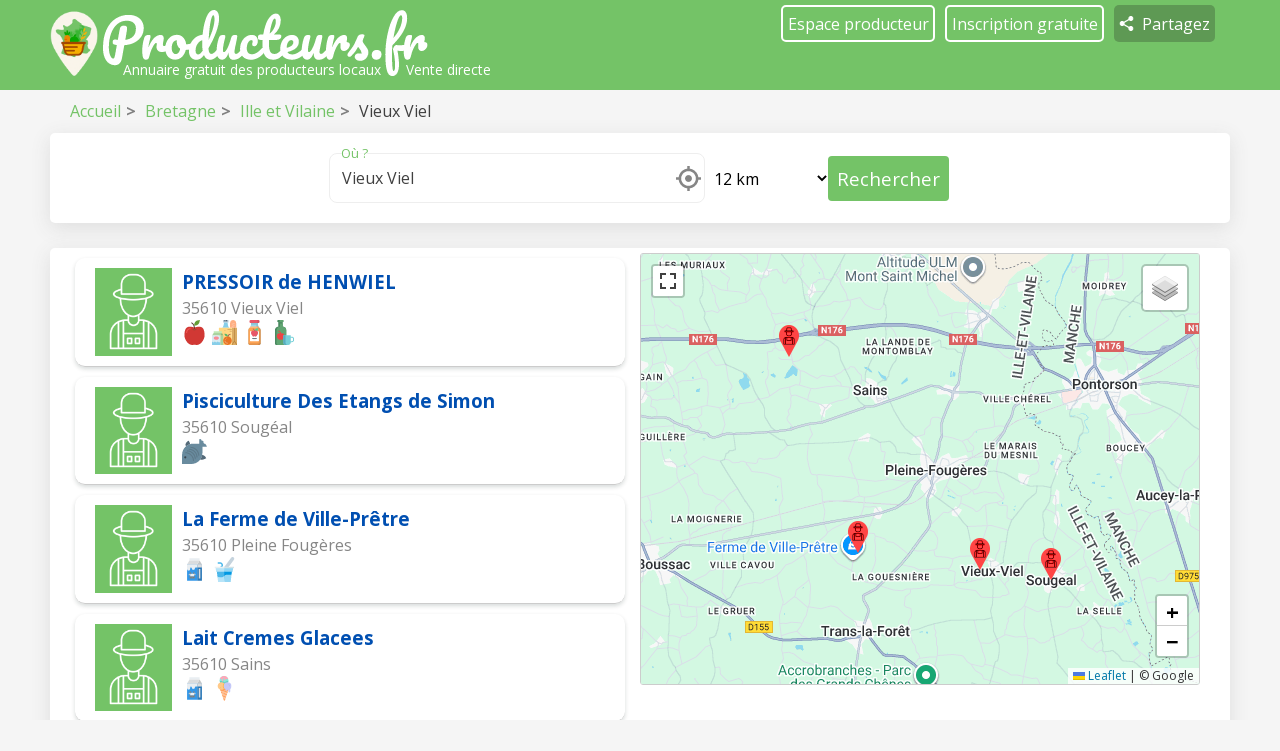

--- FILE ---
content_type: text/html; charset=UTF-8
request_url: https://www.producteurs.fr/vieux-viel-v14967.html
body_size: 9725
content:
<!DOCTYPE html>
<html lang="fr">

<head>
    <meta charset="utf-8">
<meta http-equiv="Content-Type" content="text/html; charset=utf-8">
<meta name="viewport" content="width=device-width, initial-scale=1.0">
<meta name="description" content="Producteurs et magasins de producteurs &agrave; Vieux Viel">
<title>Producteurs &agrave; Vieux Viel</title>
<link rel="shortcut icon" href="/favicon.ico" type="image/x-icon">
<meta name="theme-color" content="#74c367">
<meta name="msapplication-navbutton-color" content="#74c367">
<meta name="apple-mobile-web-app-status-bar-style" content="black-translucent">
<meta property="og:site_name" content="Producteurs.fr">
<meta property="og:type" content="website">
<meta property="og:url" content="https://www.producteurs.fr/vieux-viel-v14967.html">
<meta property="og:title" content="Producteurs à Vieux Viel">
<meta property="og:image" content="https://www.producteurs.fr/assets/img/logo_p.svg">
<script type="text/javascript" src="/assets/jquery/jquery-3.5.1.min.js"></script>
<!-- <script type="text/javascript" src="/assets/jquery/jquery-2.1.1.min.js"></script> -->
<script type="text/javascript" src="/assets/jquery/jquery-ui.min.js?201901301702"></script>
<!-- <script type="text/javascript" src="/assets/jquery/jquery.qtip.min.js?201602121739"></script> -->
<script type="text/javascript" src="/assets/javascript/javascript_gen.js?1768840936"></script>
<script type="text/javascript" src="/assets/javascript/lazyload2.js?1768840936"></script>
<script>
    (function () {
        // Correction : ajout du guillemet simple manquant après 'use strict'
        'use strict';
        
        // Initialisation de LazyLoad lors du chargement du DOM
        $(() => {
            // Création d'une nouvelle instance de LazyLoad avec configuration
            var myLazyLoad = new LazyLoad({
                threshold: 200,          // Distance en pixels avant le viewport pour charger l'image
                elements_selector: ".lazy", // Sélecteur CSS des éléments à charger en lazy
            });
        });
    })();
</script>

<link rel="stylesheet" href="/assets/style/title_follow.css?1768840936">

<!-- Leaflet CSS et JS -->
<script src="https://unpkg.com/leaflet@1.9.4/dist/leaflet.js"></script>
<link rel="stylesheet" href="https://unpkg.com/leaflet@1.9.4/dist/leaflet.css" integrity="sha256-p4NxAoJBhIIN+hmNHrzRCf9tD/miZyoHS5obTRR9BMY=" crossorigin=""/>
    <!-- Leaflet JS -->
<script src="https://unpkg.com/leaflet@1.9.4/dist/leaflet.js" integrity="sha256-20nQCchB9co0qIjJZRGuk2/Z9VM+kNiyxNV1lvTlZBo=" crossorigin=""></script>
    <!-- Leaflet Omnivore (pour KML/GeoJSON) -->
<script src="https://api.tiles.mapbox.com/mapbox.js/plugins/leaflet-omnivore/v0.3.1/leaflet-omnivore.min.js"></script>
<link rel="stylesheet" href="https://cdn.jsdelivr.net/npm/leaflet-fullscreen@1.0.2/dist/leaflet.fullscreen.css" />
<script src="https://cdn.jsdelivr.net/npm/leaflet-fullscreen@1.0.2/dist/Leaflet.fullscreen.min.js"></script>
<!-- Global site tag (gtag.js) - Google Analytics -->
<script async src="https://www.googletagmanager.com/gtag/js?id=G-V2KV4VYMLH"></script>
<script>
window.dataLayer = window.dataLayer || [];
function gtag(){dataLayer.push(arguments);}
gtag('js', new Date());
gtag('config', 'G-V2KV4VYMLH', { 'anonymize_ip': true });
</script>
<link href="https://fonts.googleapis.com/css?family=Open+Sans:400,700" rel="stylesheet">
<link rel="stylesheet" type="text/css" href="/assets/style/reset.css?1768840936">
<link rel="stylesheet" type="text/css" href="/assets/style/global.css?1768840936">


<link rel="stylesheet" href="https://unpkg.com/leaflet@1.9.4/dist/leaflet.css" />

<!-- <link rel="stylesheet" type="text/css" href="/home/ayavikl/producteurs-fr/assets/stylecss_common.css?1768840936"> -->
<!-- <link rel="stylesheet" type="text/css" href="/home/ayavikl/producteurs-fr/assets/stylecss_mobile.css?1768840936"> -->

<!-- <link rel="stylesheet" type="text/css" href="/assets/jquery/jquery-ui.min.css?201912101450">
<link rel="stylesheet" type="text/css" href="/assets/jquery/jquery.qtip.min.css?201602121739"> --><link rel="stylesheet" href="/assets/style/barre_de_recherche.css?1768840936">
<link rel="stylesheet" href="/assets/style/ville_region_dep.css?1768840936">
<link rel="stylesheet" href="/assets/style/carte_et_liste.css?1768840936">
<link rel="stylesheet" href="/assets/style/ville.css?1768840936">
<script src="/assets/javascript/url.js?1768840936"></script>
<script src="/assets/javascript/function_prod.js?1768840936"></script>
    <style>
        @media all and (max-width: 450px) {
            .carte_et_liste .carte {
                display: none;
            }
        }
    </style>

</head>

<body>
    <script src="/assets/javascript/fenetrePopup.js?1768840936"></script>
<script src="/assets/javascript/partage.js?1768840936"></script>

<script src="/assets/jquery/jquery.swipebox.js"></script>
<link rel="stylesheet" href="/assets/jquery/jquery.swipebox.css">
<script type="text/javascript" src="/assets/jquery/jquery.rwdImageMaps.min.js"></script>

<header>
    <div id="header-content">
        
                <img src="/assets/img/icones/back.svg" alt="back" onclick="window.history.back();" class="back_arrow">
                        <img style="vertical-align: middle;height: 100%; max-height: 70px; margin-right:5px" class="no_phone" id="logo_punaise" src="/assets/img/logo3.png" alt="Producteurs.fr">

            <a href="/">
                
                <img id="logo" src="/assets/img/logo.svg" alt="Producteurs.fr">
                <p class="no_phone">Annuaire gratuit des producteurs locaux</p>
                <p class="vente_direct no_phone" style="left: 303px; white-space: nowrap;">Vente directe</p>
            </a>
                        <div class="link_espace_prod ferme">
                <div class="bloc_menu" id="accueil">
                    <img src="/assets/img/icones/accueil.svg" alt="Accueil">
                    <a class="accueil" href="/">Accueil</a>
                </div>

                
                <div class="bloc_menu" id="espace_prod">
                    <img src="/assets/img/icones/espace_proprio.svg" alt="Espace producteur">
                    <a href="/espaceproducteur/" class="espace_prod">Espace producteur</a>
                </div>

                <div class="bloc_menu" id="inscription">
                                            <img src="/assets/img/icones/inscription.svg" alt="Inscription">
                        <a href="/inscription/" class="inscription">Inscription gratuite</a>
                                        </div>
                <div id="partage_producteur" class="bloc_menu">
                    <svg xmlns="http://www.w3.org/2000/svg" viewBox="0 0 512 512"  alt="Partager" fill="#ffffffff">
                        <path d="M474.666 85.332c0 38.293-31.039 69.336-69.332 69.336-38.293 0-69.332-31.043-69.332-69.336 0-38.289 31.039-69.332 69.332-69.332 38.293 0 69.332 31.043 69.332 69.332zm0 0"/>
                        <path d="M405.334 170.668c-47.063 0-85.332-38.273-85.332-85.336C320.002 38.273 358.272 0 405.334 0c47.062 0 85.332 38.273 85.332 85.332 0 47.063-38.27 85.336-85.332 85.336zm0-138.668c-29.418 0-53.332 23.938-53.332 53.332 0 29.398 23.914 53.336 53.332 53.336s53.332-23.938 53.332-53.336c0-29.394-23.914-53.332-53.332-53.332zm0 0M474.666 426.668c0 38.289-31.039 69.332-69.332 69.332-38.293 0-69.332-31.043-69.332-69.332 0-38.293 31.039-69.336 69.332-69.336 38.293 0 69.332 31.043 69.332 69.336zm0 0"/>
                        <path d="M405.334 512c-47.063 0-85.332-38.273-85.332-85.332 0-47.063 38.27-85.336 85.332-85.336 47.062 0 85.332 38.273 85.332 85.336 0 47.059-38.27 85.332-85.332 85.332zm0-138.668c-29.418 0-53.332 23.938-53.332 53.336 0 29.394 23.914 53.332 53.332 53.332s53.332-23.938 53.332-53.332c0-29.398-23.914-53.336-53.332-53.336zm0 0M176.002 256c0 38.293-31.043 69.332-69.336 69.332-38.289 0-69.332-31.039-69.332-69.332 0-38.293 31.043-69.332 69.332-69.332 38.293 0 69.336 31.039 69.336 69.332zm0 0"/>
                        <path d="M106.666 341.332c-47.059 0-85.332-38.27-85.332-85.332 0-47.063 38.273-85.332 85.332-85.332 47.063 0 85.336 38.27 85.336 85.332 0 47.063-38.273 85.332-85.336 85.332zm0-138.664c-29.418 0-53.332 23.934-53.332 53.332s23.914 53.332 53.332 53.332c29.422 0 53.336-23.934 53.336-53.332s-23.914-53.332-53.336-53.332zm0 0"/>
                        <path d="M157.037 245.762c-7.426 0-14.637-3.864-18.562-10.774-5.825-10.218-2.239-23.254 7.98-29.101l197.95-112.852c10.218-5.867 23.253-2.281 29.1 7.977 5.825 10.218 2.24 23.254-7.98 29.101L167.572 242.965a21.195 21.195 0 01-10.535 2.797zm0 0M354.967 421.762c-3.586 0-7.211-.899-10.54-2.797L146.476 306.113c-10.22-5.824-13.801-18.86-7.977-29.101 5.8-10.239 18.856-13.844 29.098-7.977l197.953 112.852c10.219 5.824 13.8 18.86 7.976 29.101-3.945 6.91-11.156 10.774-18.558 10.774zm0 0"/>
                    </svg>
                    <p>Partagez</p>
                </div>
            </div>
            <div id="backMenu"></div>
            <div class="bloc_icon_droite">
                <div id="menu">
                    <img class="burger" alt="menu" src="/assets/img/icones/menu.svg">
                    <img class="cross" alt="fermer" src="/assets/img/icones/fermer.svg">
                </div>
            </div>
    </div>
</header>

<script>
    (function () {
        'use strict';
        $(() => {
            $("#partage_producteur").bind('click', function () {
                partage(location.href,
                    "Producteurs à Vieux Viel", '',);
            })
        });
    })();
</script>

<div id="backHeader"></div>    <div id="body-content">
        <div id="fil_ariane" itemscope itemtype="https://schema.org/BreadcrumbList">
<div itemprop="itemListElement" itemscope itemtype="https://schema.org/ListItem">
<a itemprop="item" href="/" typeof="WebPage"><span itemprop="name">Accueil</span></a>
<meta itemprop="position" content="1">
</div>
<div><span style="margin-left: 5px; margin-right: 5px; color: gray; font-weight: bold;" > > </span>
<div itemprop="itemListElement" itemscope itemtype="https://schema.org/ListItem">
<a itemprop="item" href="/bretagne-r5.html"><span itemprop="name">Bretagne</span></a>
<meta itemprop="position" content="2">
</div>
</div>
<div><span style="margin-left: 5px; margin-right: 5px; color: gray; font-weight: bold;" > > </span>
<div itemprop="itemListElement" itemscope itemtype="https://schema.org/ListItem">
<a itemprop="item" href="/ille-et-vilaine-d35.html"><span itemprop="name">Ille et Vilaine</span></a>
<meta itemprop="position" content="3">
</div>
</div>
<div><span style="margin-left: 5px; margin-right: 5px; color: gray; font-weight: bold;" > > </span>
<span>Vieux Viel</span></div>
</div>
<div id="recherche">
<link rel="stylesheet" href="/assets/style/barre_de_recherche.css?1768840936">

<form id="my_form_search" action="/recherche/" method="GET">
	<div class="input">
		<div id="recherche_ville">
			<div class="bloc_input_form">
				<input type="search" autocomplete="off" placeholder="Où ?" class="recherche_ville_input"
						id="recherche_ville_input"
						name="mots_cles" maxlength="100" value="Vieux Viel"  required>
				<label class="new_form_aff"> Où ? </label>
				<div id="gps_icon">
					<img src="/assets/img/icones/gps.svg">
				</div>
			</div>
			<input type="hidden" name="id_ville" id="id_ville"value="14967">			<div id="ville_sugg" class="sugg"></div>
		</div>
						<div id="rayon_gps">
					<select name="rayon" id="rayon" style="border: 0;">
						<option data-zoom="13" value="3">3 km</option>
<option data-zoom="12" value="6">6 km</option>
<option data-zoom="11" value="12" selected>12 km</option>
<option data-zoom="10" value="24">24 km</option>
<option data-zoom="9" value="48">48 km</option>
					</select>
				</div>
				<script>
					$('#rayon').change(function() {
						$('#recherche input[name="zoom"]').val($('#rayon option:selected').attr('data-zoom'));
						// name="zoom"/
						console.log($(this));
						console.log($(this).val());
						$('#recherche form').submit();
					});
				</script>
				
	</div>
		<button type="submit">Rechercher</button>
</form>

<script>
	(function() {
		'use strict';
		$(() => {
			/* options de recherche */
			$('#option_recherche input:not([value=-1])').change(function() {
				if ($('#option_recherche input:not([value=-1])').is(':checked')) {
					$('#option_recherche input[value=-1]').prop('checked', false);
					$('#recherche form>.options .is_check').css('opacity', 1);
				} else {
					$('#option_recherche input[value=-1]').prop('checked', true);
					$('#recherche form>.options .is_check').css('opacity', 0);
				}

				if ($('#option_recherche input:not([value=-1]):checked').length == $('#option_recherche input:not([value=-1])').length) {
					$('#option_recherche input[value=-1]').prop('checked', true);
					$('#option_recherche input:not([value=-1])').prop('checked', false);
					$('#recherche form>.options .is_check').css('opacity', 0);
				}
			});
			$('#option_recherche input[value=-1]').change(function() {
				if ($('#option_recherche input[value=-1]').is(':checked')) {
					$('#option_recherche input:not([value=-1])').prop('checked', false);
					$('#recherche form>.options .is_check').css('opacity', 0);
				} else {
					$('#option_recherche input:not([value=-1])').prop('checked', false);
					$('#option_recherche input[value=-1]').prop('checked', true);
					$('#recherche form>.options .is_check').css('opacity', 0);
					// $('#option_recherche input:not([value=-1])').prop('checked', true);
				}
			});

			function ouvrirOptions() {
				$('#recherche form #option_recherche').css('display', 'grid');
				$('#recherche form>.options>label svg:last-of-type').css({
					transform: "rotate(180deg)",
					top: "3px"
				});
				$('#recherche form>.options>label svg:first-of-type').css({
					top: "-3px"
				});
				$('#backOptionsRecherche').css('display', 'block');
			}

			function fermerOptions() {
				$('#recherche form #option_recherche').css('display', 'none');
				$('#recherche form>.options>label svg:first-of-type').css({
					top: "0"
				});
				$('#recherche form>.options>label svg:last-of-type').css({
					transform: "rotate(0deg)",
					top: "0"
				});
				$('#backOptionsRecherche').css('display', 'none');
			}

			$('#recherche form>.options').bind('click', function() {
				if ($('#recherche form #option_recherche').css('display') == 'none') {
					ouvrirOptions();
				} else {
					fermerOptions();
				}
			});
			// div en fond pour quitter les options de recherche
			$('#backOptionsRecherche').click(function() {
				fermerOptions();
			});

			function maPosition(position) {
				location.href = '/recherche/&lon_centre=' + position.coords.longitude + '&lat_centre=' + position.coords.latitude + '&zoom=12'
			}

			function erreurPosition(error) {
				var info = "Erreur lors de la géolocalisation : ";
				switch (error.code) {
					case error.TIMEOUT:
						info += "Timeout !";
						break;
					case error.PERMISSION_DENIED:
						info += "Vous n’avez pas donné la permission";
						break;
					case error.POSITION_UNAVAILABLE:
						info += "La position n’a pu être déterminée";
						break;
					case error.UNKNOWN_ERROR:
						info += "Erreur inconnue";
						break;
				}
				displayPopup('Impossible de vous localiser.', 'erreur');
				console.error(info);
			}

			if (navigator.geolocation) {
				$('#gps_icon>img').bind('click', function() {
					navigator.geolocation.getCurrentPosition(maPosition, erreurPosition);
				})
			} else {
				$('#gps_icon').remove();
			}



			// quand on modifie le champs de mots clefs, on vide les input des localisations
			$('#recherche_ville_input').change(function() {
				$('input[name=lon_centre]').val('');
				$('input[name=lat_centre]').val('');
				$('input[name=zoom]').val('');
			});

			$('#recherche_ville_input').focusout(function() {
				$('#recherche_ville_input').attr('placeholder', 'Où ?');
				setTimeout(function() {
					$('#ville_sugg').fadeOut(200);
				}, 200);
			});
			$('#recherche_ville_input').bind("search", function(event) {
				$('#id_ville').val('');
			});

			var delay_typing = (function() {
				var timer = 0;
				return function(callback, ms, myevent) {
					clearTimeout(timer);
					if (myevent.keyCode != 13) {
						timer = setTimeout(callback, ms);
					}
				};
			})();

			function suggestion_ville(valeur, auto_submit) {
				auto_submit = typeof auto_submit !== 'undefined' ? auto_submit : 0;
				delay_typing(function() {
					$.ajax({
						url: '/ajax/search_ville2.php',
						method: 'GET',
						data: {
							mots_cles: valeur,
							limite: 15,
							auto_submit: auto_submit
						}
					}).done(function(data) {
						if (data.success == true) {
							// console.log(data);

							$('#ville_sugg').html('');
							data.result.forEach(uneVille => {
								var my_result_disp = ('<b>' + uneVille.ville + '</b>, ' + uneVille.nom_departement).replace('\'\'', '\'');
								$('#ville_sugg').append(
									$(' <div /> ')
									.addClass('select')
									.data('id', uneVille.id_code)
									.html(my_result_disp)
									.bind('click', function() {
										// console.log('click');
										// console.log(uneVille);
										// console.log(uneVille.url);
										$('#id_ville').val(uneVille.id_code);
										$('#recherche_ville_input').val(my_result_disp.replace(/(<([^>]+)>)/gi, '')); //on supprime les tags html
										$('#ville_sugg').html('');
										if (uneVille.auto_submit == '1') {
											$('#my_form_search').submit();
										}
									})
								);
								$('#ville_sugg').css('display', 'block');
							});
							$('#id_ville').val('');
						} else {
							console.error(data);
						}
					}).fail(function(data) {
						console.error(data);
					});
				}, 500, 0);
			}

			$('#recherche_ville_input').focusin(function() {
				$('#recherche_ville_input').attr('placeholder', '');
				let valeur = $('#recherche_ville_input').val();
				if (valeur != '') {
					suggestion_ville(valeur, 0);
				}
			});

			$('#recherche_ville_input').bind('keyup', function() {
				let valeur = $('#recherche_ville_input').val();

				suggestion_ville(valeur, 0);

			});

			// recherche bouton submit
			$('#recherche form').submit(function(e) {
				e.preventDefault();

				let arg = objToUrl({
					id_ville: $('#id_ville').val(),
					nom_ville: $('#recherche_ville_input').val()
				});

				location.href = '/recherche/?' + $('#recherche form').serialize();
			});
		});
	})();
</script>
<div id="nav_carte_liste">
    <div class="liste" style="font-weight: bold">
        <img src="/assets/img/icones/list.svg">
        <p>liste</p>
    </div>
    <div class="carte" >
        <img src="/assets/img/icones/map.svg">
        <p>carte</p>
    </div>
</div>
<style>
    #nav_carte_liste {
        display: none;
        /*position: fixed;
        bottom: 0;*/
        width: 100%;
        background-color: white;
        margin: 0 !important;
        left: 0;
        right: 0;
        flex-direction: row;
        justify-content: space-around;
        align-items: center;
        z-index: 1000;
    }

    #nav_carte_liste>div {
        width: 50%;
        padding: 20px;
        text-align: center;
        display: flex;
        flex-direction: row;
        align-items: center;
        justify-content: center;
    }

    #nav_carte_liste>div>img {
        width: 16px;
        margin-right: 5px;
    }

    @media all and (max-width: 450px) {
        #nav_carte_liste {
            display: flex;
        }
                
        .carte_et_liste>.carte {
            position: static;
        }
                    .carte_et_liste>.carte {
                display: none;
            }

            }
</style>
<script>
    $('#nav_carte_liste .liste').click(function() {
        $('.carte_et_liste .carte').css({
            'display': 'none'
        });
        $('#nav_carte_liste .carte').css({
            'font-weight': 'normal'
        });
        $('.carte_et_liste .liste').css({
            'display': 'flex'
        });
        $('#nav_carte_liste .liste').css({
            'font-weight': 'bold'
        });
    });
    $('#nav_carte_liste .carte').click(function() {
        $('.carte_et_liste .liste').css({
            'display': 'none'
        });
        $('#nav_carte_liste .liste').css({
            'font-weight': 'normal'
        });
        $('.carte_et_liste .carte').css({
            'display': 'flex'
        });
        $('#nav_carte_liste .carte').css({
            'font-weight': 'bold'
        });
        setTimeout(function() {
            if (typeof ma_carte !== 'undefined') {
                ma_carte.invalidateSize();
            }
            
        }, 0);

                    ma_carte.setZoom(7);
            });

</script></div>
        <div class="contentCarteproducteurs">
            
        <link rel="stylesheet" href="/assets/style/btn_elargir_recherche.css">

    <div class="les_producteurs carte_et_liste">
        <div class="les_producteurs liste">
            <div class="producteur aucun_producteur" style="display:none;">
                <p>Aucun producteur ne correspond à votre recherche</p>
                <br>
                        <input id="lat" name="lat" value="48.512501" type="hidden">
        <input id="lon" name="lon" value="-1.541667" type="hidden">
        <!-- Bouton pour élargir la recherche -->
        <button id="btn-elargir-recherche" class="btn-elargir-recherche" data-rayon-actuel="3">
            Élargir la recherche
        </button>
        
            </div>
                            <a href="/producteur-pressoir-de-henwiel-35610-vieux-viel-7301.html" 
                   class="producteur" 
                   data-id="7301"
                   data-lat="48.511112"
                   data-lon="-1.548651"
                   data-type="1">
                    <div class="logo_content">
                        <div class="logo">
                                                            
                                <div style="padding-top: 5px; background-color: var(--couleur-principale);">
                                    <img src="/assets/img/logo_producteurs.png" alt="Logo par défaut de PRESSOIR de HENWIEL">
                                </div>
                                                        </div>
                    </div>
                    <div class="content">
                        <h3>PRESSOIR de HENWIEL</h3>
                                                <p>35610 Vieux Viel</p>
</p>
                        <div class="activites" style="display: flex; flex-wrap: wrap;">
<img src="/assets/img/activites/v2/sactiv_64.svg" title="Pomme" height="25" style="vertical-align: middle; margin-right: 5px;"><img src="/assets/img/activites/v2/activ_8.svg" title="Vinaigre de cidre" height="25" style="vertical-align: middle; margin-right: 5px;"><img src="/assets/img/activites/v2/sactiv_96.svg" title="Jus de fruits" height="25" style="vertical-align: middle; margin-right: 5px;"><img src="/assets/img/activites/v2/sactiv_90.svg" title="Cidre" height="25" style="vertical-align: middle; margin-right: 5px;"></div>
                    </div>

                </a>
                            <a href="/producteur-pisciculture-des-etangs-de-simon-35610-sougeal-10132.html" 
                   class="producteur" 
                   data-id="10132"
                   data-lat="48.508785"
                   data-lon="-1.524311"
                   data-type="1">
                    <div class="logo_content">
                        <div class="logo">
                                                            
                                <div style="padding-top: 5px; background-color: var(--couleur-principale);">
                                    <img src="/assets/img/logo_producteurs.png" alt="Logo par défaut de Pisciculture Des Etangs de Simon">
                                </div>
                                                        </div>
                    </div>
                    <div class="content">
                        <h3>Pisciculture Des Etangs de Simon</h3>
                                                <p>35610 Sougéal</p>
</p>
                        <div class="activites" style="display: flex; flex-wrap: wrap;">
<img src="/assets/img/activites/v2/sactiv_102.svg" title="Poisson" height="25" style="vertical-align: middle; margin-right: 5px;"></div>
                    </div>

                </a>
                            <a href="/producteur-la-ferme-de-ville-pretre-35610-pleine-fougeres-7768.html" 
                   class="producteur" 
                   data-id="7768"
                   data-lat="48.514968"
                   data-lon="-1.590446"
                   data-type="1">
                    <div class="logo_content">
                        <div class="logo">
                                                            
                                <div style="padding-top: 5px; background-color: var(--couleur-principale);">
                                    <img src="/assets/img/logo_producteurs.png" alt="Logo par défaut de La Ferme de Ville-Prêtre">
                                </div>
                                                        </div>
                    </div>
                    <div class="content">
                        <h3>La Ferme de Ville-Prêtre</h3>
                                                <p>35610 Pleine Fougères</p>
</p>
                        <div class="activites" style="display: flex; flex-wrap: wrap;">
<img src="/assets/img/activites/v2/sactiv_80.svg" title="Lait" height="25" style="vertical-align: middle; margin-right: 5px;"><img src="/assets/img/activites/v2/sactiv_82.svg" title="Yaourts" height="25" style="vertical-align: middle; margin-right: 5px;"></div>
                    </div>

                </a>
                            <a href="/producteur-lait-cremes-glacees-35610-sains-7421.html" 
                   class="producteur" 
                   data-id="7421"
                   data-lat="48.559605"
                   data-lon="-1.614178"
                   data-type="1">
                    <div class="logo_content">
                        <div class="logo">
                                                            
                                <div style="padding-top: 5px; background-color: var(--couleur-principale);">
                                    <img src="/assets/img/logo_producteurs.png" alt="Logo par défaut de Lait Cremes Glacees">
                                </div>
                                                        </div>
                    </div>
                    <div class="content">
                        <h3>Lait Cremes Glacees</h3>
                                                <p>35610 Sains</p>
</p>
                        <div class="activites" style="display: flex; flex-wrap: wrap;">
<img src="/assets/img/activites/v2/sactiv_80.svg" title="Lait" height="25" style="vertical-align: middle; margin-right: 5px;"><img src="/assets/img/activites/v2/sactiv_98.svg" title="Glace, sorbet" height="25" style="vertical-align: middle; margin-right: 5px;"></div>
                    </div>

                </a>
            
                        <input id="lat" name="lat" value="48.512501" type="hidden">
        <input id="lon" name="lon" value="-1.541667" type="hidden">
        <!-- Bouton pour élargir la recherche -->
        <button id="btn-elargir-recherche" class="btn-elargir-recherche" data-rayon-actuel="3">
            Élargir la recherche
        </button>
        
            <script src="/assets/javascript/btn_elargir_recherche.js"></script>

            <a href="/inscription/" class="button_add_prod_link"><img src="/assets/img/plus.svg" class="button_add_prod_img">
    <div class="button_add_prod_txt">Vous êtes un producteur local ?<br>Inscrivez-vous gratuitement</div>
</a>        </div>

        <!-- Carte Leaflet -->
        <div class="carte">
            <div id="map-canvas" ></div>
        </div>
    </div>



    <script>
        // Variables globales pour la carte et les marqueurs
        var ma_carte, les_markers = [], markersById = {}, data_prod = {};

        // Créer des icônes Leaflet à partir des URLs des icônes Google Maps
        var iconProducteur = L.icon({
            iconUrl: '/assets/img/icon_producteur2.png',
            iconSize: [20, 32],
            iconAnchor: [10, 32],
            popupAnchor: [0, -32]
        });

        var iconProducteurHover = L.icon({
            iconUrl: '/assets/img/icon_producteur2_hover.png',
            iconSize: [20, 32],
            iconAnchor: [10, 32],
            popupAnchor: [0, -32]
        });

        var iconMagasin = L.icon({
            iconUrl: '/assets/img/icon_magasin2.png',
            iconSize: [20, 32],
            iconAnchor: [10, 32],
            popupAnchor: [0, -32]
        });

        var iconMagasinHover = L.icon({
            iconUrl: '/assets/img/icon_magasin2_hover.png',
            iconSize: [20, 32],
            iconAnchor: [10, 32],
            popupAnchor: [0, -32]
        });

        /**
         * Initialisation de la carte Leaflet
         */

        function initLeaflet() {
            let maxZoom = 19;
            let minZoom = 10;
                        var googleLayer = L.tileLayer('https://{s}.google.com/vt/lyrs=m&x={x}&y={y}&z={z}', {
                subdomains: ['mt0', 'mt1', 'mt2', 'mt3'],
                maxZoom: maxZoom,
                minZoom: minZoom,
                attribution: '&copy; Google'
            });

            // Couche satellite (ESRI World Imagery)
            var satelliteLayer = L.tileLayer('https://server.arcgisonline.com/ArcGIS/rest/services/World_Imagery/MapServer/tile/{z}/{y}/{x}', {
                maxZoom: maxZoom,
                minZoom: minZoom,
                attribution: 'Tiles &copy; Esri &mdash; Source: Esri, i-cubed, USDA, USGS, AEX, GeoEye, Getmapping, Aerogrid, IGN, IGP, UPR-EGP, and the GIS User Community'
            });
                            // Centrer sur la ville
                ma_carte = L.map('map-canvas', {
                    center: [48.512501, -1.541667],
                    zoom: 12,
                    layers: [googleLayer], // ← Couche par défaut : "Plan" (OSM)
                    fullscreenControl: true,  // ← Activer le contrôle fullscreen
                    fullscreenControlOptions: {
                        position: 'topleft'  // Position du bouton (topleft, topright, bottomleft, bottomright)
                    },
                    zoomControl: false,
                    
                });
                        var baseMaps = {
                "Plan": googleLayer,
                "Satellite": satelliteLayer
            };

            
            // Ajouter les tuiles google Maps
            L.tileLayer('https://{s}.google.com/vt/lyrs=m&x={x}&y={y}&z={z}', {
                subdomains: ['mt0', 'mt1', 'mt2', 'mt3'],
                maxZoom: maxZoom,
                minZoom: minZoom,
                attribution: '&copy; Google'
            }).addTo(ma_carte);
            L.control.zoom({
                position: 'bottomright'  // ← Position en bas à droite
            }).addTo(ma_carte);
            // Ajouter le contrôle de couches
            L.control.layers(baseMaps, null, {
                position: 'topright'
            }).addTo(ma_carte);
            //Pour eles bugs d'affichage des couches sur mobile
            document.addEventListener('click', function(e) {
                var target = e.target;
                
                if ((target.tagName === 'SPAN' || target.tagName === 'LABEL') && target.closest('.leaflet-control-layers-list')) {
                    var label = target.closest('label');
                    if (!label && target.tagName === 'LABEL') label = target;
                    
                    if (label) {
                        var input = label.querySelector('input[type="radio"]');
                        var layerName = label.textContent.trim();
                        
                        console.log('Changement vers:', layerName);
                        
                        // Empêcher le comportement par défaut
                        e.preventDefault();
                        e.stopPropagation();
                        
                        // Retirer toutes les couches de base
                        ma_carte.eachLayer(function(layer) {
                            if (baseMaps["Plan"] === layer || baseMaps["Satellite"] === layer) {
                                ma_carte.removeLayer(layer);
                            }
                        });
                        
                        // Ajouter la nouvelle couche
                        if (layerName.includes('Plan')) {
                            baseMaps["Plan"].addTo(ma_carte);
                            input.checked = true;
                        } else if (layerName.includes('Satellite')) {
                            baseMaps["Satellite"].addTo(ma_carte);
                            input.checked = true;
                        }
                        
                        // Invalider la taille de la carte
                        setTimeout(function() {
                            ma_carte.invalidateSize();
                        }, 100);
                    }
                }
            });
        }

        /**
         * Chargement des marqueurs des producteurs sur la carte
         */
        function loadMarkers() {
                                // Créer marqueur pour producteur ID 7301
                    (function() {
                        // Choisir l'icône selon le type (1 = producteur, 2 = magasin)
                        var icon = iconProducteur;
                        var iconHover = iconProducteurHover;
                        
                        var marker = L.marker([48.511112, -1.548651], {icon: icon}).addTo(ma_carte);
                        
                        // Popup avec infos producteur
                        marker.bindPopup('<div style="min-width: 150px;"><b>PRESSOIR de HENWIEL</b><br>LE HAUT RUCE<br>Vieux Viel</div>');
                        
                        // Stocker dans tableaux
                        les_markers.push(marker);
                        markersById[7301] = marker;
                        
                        // Stocker data prod
                        data_prod[7301] = {
                            url: "/producteur-pressoir-de-henwiel-35610-vieux-viel-7301.html",
                            type: "producteur",
                            icon: icon,
                            iconHover: iconHover
                        };
                        
                        // Événements clic sur marqueur
                        marker.on('click', function() {
                            window.location.href = data_prod[7301].url;
                        });
                        
                        // Événements survol marqueur
                        marker.on('mouseover', function() {
                            this.setIcon(data_prod[7301].iconHover);
                            this.openPopup();
                            var elem = document.querySelector('.liste>.producteur[data-id="7301"]');
                            if (elem) elem.classList.add('hover');
                        });
                        
                        marker.on('mouseout', function() {
                            this.setIcon(data_prod[7301].icon);
                            this.closePopup();
                            var elem = document.querySelector('.liste>.producteur[data-id="7301"]');
                            if (elem) elem.classList.remove('hover');
                        });
                    })();
                                // Créer marqueur pour producteur ID 10132
                    (function() {
                        // Choisir l'icône selon le type (1 = producteur, 2 = magasin)
                        var icon = iconProducteur;
                        var iconHover = iconProducteurHover;
                        
                        var marker = L.marker([48.508785, -1.524311], {icon: icon}).addTo(ma_carte);
                        
                        // Popup avec infos producteur
                        marker.bindPopup('<div style="min-width: 150px;"><b>Pisciculture Des Etangs de Simon</b><br>lieu-dit Simon<br>Sougéal</div>');
                        
                        // Stocker dans tableaux
                        les_markers.push(marker);
                        markersById[10132] = marker;
                        
                        // Stocker data prod
                        data_prod[10132] = {
                            url: "/producteur-pisciculture-des-etangs-de-simon-35610-sougeal-10132.html",
                            type: "producteur",
                            icon: icon,
                            iconHover: iconHover
                        };
                        
                        // Événements clic sur marqueur
                        marker.on('click', function() {
                            window.location.href = data_prod[10132].url;
                        });
                        
                        // Événements survol marqueur
                        marker.on('mouseover', function() {
                            this.setIcon(data_prod[10132].iconHover);
                            this.openPopup();
                            var elem = document.querySelector('.liste>.producteur[data-id="10132"]');
                            if (elem) elem.classList.add('hover');
                        });
                        
                        marker.on('mouseout', function() {
                            this.setIcon(data_prod[10132].icon);
                            this.closePopup();
                            var elem = document.querySelector('.liste>.producteur[data-id="10132"]');
                            if (elem) elem.classList.remove('hover');
                        });
                    })();
                                // Créer marqueur pour producteur ID 7768
                    (function() {
                        // Choisir l'icône selon le type (1 = producteur, 2 = magasin)
                        var icon = iconProducteur;
                        var iconHover = iconProducteurHover;
                        
                        var marker = L.marker([48.514968, -1.590446], {icon: icon}).addTo(ma_carte);
                        
                        // Popup avec infos producteur
                        marker.bindPopup('<div style="min-width: 150px;"><b>La Ferme de Ville-Prêtre</b><br>6 bis, Ville Pretre<br>Pleine Fougères</div>');
                        
                        // Stocker dans tableaux
                        les_markers.push(marker);
                        markersById[7768] = marker;
                        
                        // Stocker data prod
                        data_prod[7768] = {
                            url: "/producteur-la-ferme-de-ville-pretre-35610-pleine-fougeres-7768.html",
                            type: "producteur",
                            icon: icon,
                            iconHover: iconHover
                        };
                        
                        // Événements clic sur marqueur
                        marker.on('click', function() {
                            window.location.href = data_prod[7768].url;
                        });
                        
                        // Événements survol marqueur
                        marker.on('mouseover', function() {
                            this.setIcon(data_prod[7768].iconHover);
                            this.openPopup();
                            var elem = document.querySelector('.liste>.producteur[data-id="7768"]');
                            if (elem) elem.classList.add('hover');
                        });
                        
                        marker.on('mouseout', function() {
                            this.setIcon(data_prod[7768].icon);
                            this.closePopup();
                            var elem = document.querySelector('.liste>.producteur[data-id="7768"]');
                            if (elem) elem.classList.remove('hover');
                        });
                    })();
                                // Créer marqueur pour producteur ID 7421
                    (function() {
                        // Choisir l'icône selon le type (1 = producteur, 2 = magasin)
                        var icon = iconProducteur;
                        var iconHover = iconProducteurHover;
                        
                        var marker = L.marker([48.559605, -1.614178], {icon: icon}).addTo(ma_carte);
                        
                        // Popup avec infos producteur
                        marker.bindPopup('<div style="min-width: 150px;"><b>Lait Cremes Glacees</b><br>2 Le Pas Gérault<br>Sains</div>');
                        
                        // Stocker dans tableaux
                        les_markers.push(marker);
                        markersById[7421] = marker;
                        
                        // Stocker data prod
                        data_prod[7421] = {
                            url: "/producteur-lait-cremes-glacees-35610-sains-7421.html",
                            type: "producteur",
                            icon: icon,
                            iconHover: iconHover
                        };
                        
                        // Événements clic sur marqueur
                        marker.on('click', function() {
                            window.location.href = data_prod[7421].url;
                        });
                        
                        // Événements survol marqueur
                        marker.on('mouseover', function() {
                            this.setIcon(data_prod[7421].iconHover);
                            this.openPopup();
                            var elem = document.querySelector('.liste>.producteur[data-id="7421"]');
                            if (elem) elem.classList.add('hover');
                        });
                        
                        marker.on('mouseout', function() {
                            this.setIcon(data_prod[7421].icon);
                            this.closePopup();
                            var elem = document.querySelector('.liste>.producteur[data-id="7421"]');
                            if (elem) elem.classList.remove('hover');
                        });
                    })();
            
            // Ajuster zoom pour voir tous les marqueurs
            if (les_markers.length > 0) {
                var group = new L.featureGroup(les_markers);
                ma_carte.fitBounds(group.getBounds().pad(0.1));
            }
        }

        /**
         * Initialisation au chargement du DOM
         */
        document.addEventListener('DOMContentLoaded', function() {
            // Initialiser carte Leaflet
            initLeaflet();
            
            // Charger les marqueurs
            loadMarkers();

            // Lier les clics dans la liste pour centrer sur la carte
            document.querySelectorAll('.producteur').forEach(function(el) {
                el.addEventListener('click', function(ev) {
                    var id = el.getAttribute('data-id');
                    var marker = markersById[id];


                    // Permettre ctrl/cmd + clic pour ouvrir dans un nouvel onglet
                    if (ev.ctrlKey || ev.metaKey) {
                        window.open(el.href, '_blank');
                    }
                });
            });

            // Lier les survols dans la liste pour surligner les marqueurs
            if (typeof $ !== 'undefined') {
                $('.liste>.producteur').hover(function() {
                    let hov_id = $(this).attr('data-id');
                    let marker = markersById[hov_id];
                    if (marker && data_prod[hov_id]) {
                        marker.setIcon(data_prod[hov_id].iconHover);
                        marker.openPopup();
                    }
                }, function() {
                    let hov_id = $(this).attr('data-id');
                    let marker = markersById[hov_id];
                    if (marker && data_prod[hov_id]) {
                        marker.setIcon(data_prod[hov_id].icon);
                        marker.closePopup();
                    }
                });
            }
        });
    </script>

    <style>
        .carte #map-canvas{
            width: 100%; 
            min-height: 60vh;
        }
        @media all and (max-width: 850px) {
            .carte #map-canvas{
                min-height: 350px;
            }
        }
    </style>
        </div>
    </div>
        <div id="footer">
        <div id="footer-content">
            <div class="footer-div">
                <p>© Copyright 2020 - 2026 Producteurs.fr</p><span> - </span><a href="/contact/">Mentions
                    légales - Contacts</a> 
            </div>
        </div>
    </div>

    <script defer src="https://static.cloudflareinsights.com/beacon.min.js/vcd15cbe7772f49c399c6a5babf22c1241717689176015" integrity="sha512-ZpsOmlRQV6y907TI0dKBHq9Md29nnaEIPlkf84rnaERnq6zvWvPUqr2ft8M1aS28oN72PdrCzSjY4U6VaAw1EQ==" data-cf-beacon='{"version":"2024.11.0","token":"9e82b5e924a546caa68ce0d4d17d4142","server_timing":{"name":{"cfCacheStatus":true,"cfEdge":true,"cfExtPri":true,"cfL4":true,"cfOrigin":true,"cfSpeedBrain":true},"location_startswith":null}}' crossorigin="anonymous"></script>
</body>

</html>

--- FILE ---
content_type: text/css
request_url: https://www.producteurs.fr/assets/style/title_follow.css?1768840936
body_size: -145
content:
#title_follow {
    position: absolute;
    font-size: 1em;
    direction: ltr;
    padding: 0;
    border: 1px solid #E2E2E2;
    z-index: 9999;
    opacity: 1;
    display: block;
    background-color: var(--blanc);
    color: #454545;
    box-shadow: 1px 1px 3px 1px rgba(0, 0, 0, .15);
}

#title_follow>div {
    padding: 5px 9px;
    text-align: left;
    position: relative;
    overflow: hidden;
}

--- FILE ---
content_type: text/css
request_url: https://www.producteurs.fr/assets/style/global.css?1768840936
body_size: 4824
content:
:root {
    --couleur-principale: #74c367;
    --couleur-fond: #F5F5F5;
    --couleur-lien: #004fb1;
    --couleur-lien-hover: var(--jaune);
    --vert: var(--couleur-principale);
    --vert-clair: #aff1a4;
    --rouge: #e00e00;
    --bleu: #2980b9;
    --bleu-clair: #daf0ff;
    --jaune: #feba02;
    --orange: #fe7c02;
    --blanc: #ffffff;
    --gris: #cccccc;
    --gris-foncee: #868686;
    --noir: #000000;
    --height-header: 84px;
}
/*:root {
    --couleur-principale: #C15461;
    --couleur-fond: var(--blanc);
    --couleur-lien: #004fb1;
    --couleur-lien-hover: var(--jaune);
    --vert: #2E5773;
    --vert-clair: #c4d9c8;
    --rouge: #e00e00;
    --bleu: #2980b9;
    --bleu-clair: #daf0ff;
    --jaune: #feba02;
    --orange: #fe7c02;
    --blanc: #FAF9F6;
    --gris: #cccccc;
    --gris-foncee: #868686;
    --noir: #000000;
    --height-header: 84px;
}*/
html {
    font-size: 100%;
}

html, body {
    height: 100%;
    margin: 0;
}

body {
    font-size: 1em;
    background-color: var(--couleur-fond);
    padding: 0;
    color: #404040;
    overflow-x: hidden;
}

* {
    font-family: 'Open Sans', Arial, Helvetica, sans-serif;
}

a {
    color: var(--couleur-lien);
    cursor: pointer;
    text-decoration: underline;
}

a:hover, a.hover {
    color: var(--couleur-lien-hover) !important;
}

.fake_a {
    color: var(--couleur-lien);
    cursor: pointer;
    text-decoration: underline;
}

.fake_a:hover {
    color: var(--jaune);
}

.disabled {
    pointer-events: none !important;
    cursor: default !important;
    filter: contrast(0.85) !important;
    opacity: 0.75 !important;
}

hr {
    border: 0;
    border-top: 1px solid grey;
    margin-top: 20px;
    margin-bottom: 20px;
}

select, textarea, input {
    padding: 5px;
    padding-top: 6px;
    border-radius: 3px;
    /*border: none;*/
    border: 1px solid var(--gris);
    background-color: var(--blanc);
}

input:focus, textarea:focus, select:focus {
    /* outline: 1px solid var(--couleur-principale); */
    /* outline-offset: -1px; */
    border: 2px solid var(--couleur-principale);
    outline: none;
}

input[type=button], input[type=submit] {
    padding: 5px;
    border-radius: 3px;
    cursor: pointer;
    outline: 0;
}

.small_input {
    padding: 2px !important;
    font-size: 0.8em !important;
}

img[usemap], map area, a, button, input[type=radio], input[type=checkbox] {
    outline: none;
}

label {
    display: inline-block;
}

label img {
    pointer-events: none;
}

label, input[type=checkbox], input[type=radio] {
    cursor: pointer;
}

table {
    border-radius: 3px;
    overflow: hidden;
}

#DataTables_Table_0_length, #DataTables_Table_0_info {
    display: block;
    float: left;
}

#DataTables_Table_0_filter, #DataTables_Table_0_paginate {
    display: block;
    float: right;
}

#DataTables_Table_0_paginate * {
    margin: 0 2px;
}

#DataTables_Table_0_paginate span .current {
    color: var(--jaune);
}

#DataTables_Table_0.dataTable thead tr th {
    background-repeat: no-repeat;
    background-position: right center;
}

#DataTables_Table_0.dataTable thead tr th:not(:empty) {
    cursor: pointer;
    padding-right: 15px;
}

#DataTables_Table_0.dataTable thead tr th:not(:empty):hover {
    color: var(--jaune);
}

#DataTables_Table_0.dataTable thead .sorting_desc:not(:empty) {
    background-image: url('../img/icones/sort_desc.png');
}

#DataTables_Table_0.dataTable thead .sorting_asc:not(:empty) {
    background-image: url('../img/icones/sort_asc.png');
}

#DataTables_Table_0.dataTable thead .sorting:not(:empty) {
    background-image: url('../img/icones/sort_both.png');
}

.div-list-10 {
    display: inline-block;
    width: 10%;
    vertical-align: top;
}

.div-list-20 {
    display: inline-block;
    width: 20%;
    vertical-align: top;
}

.div-list-25 {
    display: inline-block;
    width: 25%;
    vertical-align: top;
}

.div-list-33 {
    display: inline-block;
    width: 33%;
    vertical-align: top;
}

.div-list-33-force {
    display: inline-block;
    width: 33%;
    vertical-align: top;
}

.div-list-50 {
    display: inline-block;
    width: 50%;
    vertical-align: top;
}

.div-list-50-first {
    padding-right: 5px;
}

.div-list-50-last {
    padding-left: 5px;
}

.div-list-67 {
    display: inline-block;
    width: 67%;
    vertical-align: top;
}

.div-list-week {
    display: inline-block;
    width: 14.28%;
    vertical-align: top;
    text-align: center;
}

.div-list-week2 {
    display: inline-block;
    width: 33%;
    vertical-align: top;
    text-align: center;
    line-height: 2;
    margin-bottom: 10px;
}

.div-list-fluid {
    display: inline-block;
    vertical-align: top;
    margin-right: 10px;
}

.div-list-align-middle {
    vertical-align: middle !important;
}

header {
    background-color: var(--couleur-principale);
    color: var(--blanc);
    display: block;
    position: fixed;
    width: 100%;
    height: var(--height-header);
    /*même valeur que padding-top de body-content - 10*/
    z-index: 1000;
    height: auto;
}

header #devInfo {
    position: fixed;
    top: 0;
    left: 0;
    background: var(--rouge);
    border-bottom-right-radius: 5px;
    z-index: 100;
    padding: 2px 5px;
    white-space: nowrap;
}

#header-content {
    padding: 10px;
    max-width: 1200px;
    margin: auto;
    position: relative;
    display: flex;
}

#header-content>a {
    display: flex;
    flex-direction: column;
    align-items: center;
    text-decoration: none;
    position: relative;
    z-index: 1;
}

#header-content>a p {
    display: inline-block;
    color: white;
    font-size: 0.86em;
    position: absolute;
    top: 50px;
    left: 20px;
}

#header-content #profile_icon {
    width: calc(var(--height-header) / 2);
    cursor: pointer;
    margin: auto 0;
}

#backHeader {
    width: 100%;
    height: var(--height-header);
}

#logo {
    height: calc(var(--height-header) - 18px);
}

.link_espace_prod {
    position: absolute;
    /* top: 4px; */
    right: 20px;
    display: flex;
    top: 0;
}

.link_espace_prod>div,#partage_producteur {
    padding: 5px;
    border-bottom-left-radius: 3px;
    border-bottom-right-radius: 3px;
    border: 1.5px white solid;
    margin: 5px;
    border-radius: 5px;
}

.bloc_menu a{
    color: var(--blanc);
    text-decoration: none;
}

/* .link_espace_prod>a:hover {
    background-color: var(--jaune);
    color: var(--blanc);
} */

.link_espace_prod>div {
    position: relative;
    overflow: hidden;
}

.link_espace_prod>a:before {
    content: '';
    background-color: #35493b18;
    transform-origin: center;
    transition: 0.5s ease;
    position: absolute;
    width: 210%;
    display: block;
    padding-bottom: 210%;
    right: 0;
    top: 0;
    margin-top: -105%;
    margin-right: -105%;
    border-radius: 100%;
    transform: scale(0);
}

/* .link_espace_prod>a.compte:before {
    width: 100px;
    padding-bottom: 100px;
    margin-top: -50px;
    margin-right: -50px;
} */

.link_espace_prod>a:hover:before {
    transform: scale(1);
}

.link_espace_prod .compte>span {
    display: none;
}




#body-content {
    padding: 10px;
    max-width: 1200px;
    margin: auto;
    margin-bottom: 40px;
    min-height: calc(100vh - 84px - 46px - 40px);
    /* 100% de la hauteur de l'écran - 84px (header) - 46px (footer) - 40px (margin) */
}

.form_inscrip {
    width: 100%;
    /* max-width: 640px; */
    margin: auto;
}

.input_inscrip {
    width: 100%;
    margin-bottom: 10px;
}

.option_inscrip {
    padding-right: 4px;
    margin-bottom: 10px;
}

.big_option {
    display: inline-block;
    padding: 20px;
    border: 1px dashed var(--bleu);
    width: 100%;
    text-align: center;
}

.big_option:hover {
    background-color: var(--blanc);
}

.inactive {
    filter: grayscale(1);
    opacity: .8;
}

.check_mdp img {
    vertical-align: sub;
}

.check_mdp:not(.inactive) {
    color: #27ae60;
    font-weight: bold;
}

#code_postal_ville_sugg, #mots_cles_destination_sugg {
    line-height: 1.5;
    margin: auto;
    margin-top: -1px;
    color: var(--noir);
    background-color: var(--blanc);
    padding: 0;
    position: absolute;
    display: none;
    z-index: 10000;
    border: 1px solid #ccc;
    text-align: left;
}

#code_postal_ville_sugg a, #code_postal_ville_sugg div.item_can_be_selected, #mots_cles_destination_sugg a, #mots_cles_destination_sugg div.item_can_be_selected {
    padding: 3px;
    display: block;
    color: var(--noir);
    text-decoration: none;
    cursor: pointer;
}

#code_postal_ville_sugg div.item_can_be_selected:hover, #mots_cles_destination_sugg div.item_can_be_selected:hover {
    background-color: var(--couleur-principale);
    color: var(--blanc);
}

#map-canvas {
    margin-bottom: 5px;
    padding: 5px;
    border-radius: 3px;
    border: 1px solid var(--gris);
    background-color: var(--blanc);
}

.bloc_plus_moins {
    margin-bottom: 5px;
    padding: 5px;
    border-radius: 3px;
    /*border: 1px solid var(--gris);*/
    background-color: var(--blanc);
}

.titre {
    color: var(--couleur-principale);
    font-size: 1.3em;
}

.rayon_search {
    width: 80px;
    margin-left: 10px;
    display: inline-block;
}

.rayon_search input {
    width: 100%;
}

.submit_search {
    margin-left: 10px;
    display: inline-block;
    vertical-align: top;
}

.submit_search input {
    width: 100%;
    height: 36px;
}

.error {
    border: 1px solid #b94a48;
    background-image: url(lib/img_error_input.svg);
    background-size: 16px 16px;
    background-position: right 5px center;
    background-repeat: no-repeat;
}

.bloc_photo {
    display: inline-block;
    position: relative;
    padding: 15px;
    background-color: var(--blanc);
    border-radius: 3px;
    border: 1px solid var(--gris);
    text-align: center;
    margin-bottom: 10px;
    width: 190px;
    height: 190px;
}

.togglePassword {
    position: absolute;
    top: 4px;
    right: 4px;
    border: 1px solid transparent;
    cursor: pointer;
}

.togglePassword svg {
    vertical-align: middle;
}

/* CHARTE GRAPHIQUE */

#body-content>div {
    --margin: 25px;
    margin-bottom: var(--margin);
    background-color: white;
    border-radius: 5px;
    box-shadow: #dedede 0 5px 20px;
    overflow: hidden;
    padding: 5px 20px 5px;
}

#body-content>div>div {
    margin-bottom: 15px;
}

#menu {
    display: none;
}

#menu img {
    display: none;
    width: 50px;
}

header #accueil {
    display: none;
}

#menu.ouvert .cross {
    display: none;
}

#menu.ouvert .burger {
    display: none;
}

#menu.ouvert .cross {
    display: none;
}

#menu.ouvert .burger {
    display: none;
}

#footer {
    width: 100%;
    /*min-width: 500px;*/
    /*480 + 2x10 padding content*/
    color: #ffffff;
    /*position: fixed;*/
    bottom: 0;
    background-color: var(--couleur-principale);
}

#footer-content {
    max-width: 1200px;
    margin: auto;
    padding: 10px;
    text-align: center;
}

#footer-content img {
    border: 0;
}

.footer-div {
    display: inline-block;
    vertical-align: middle;
    box-sizing: border-box;
    /* changement*/
    text-align: center;
}

.footer-div>p {
    /* changement*/
    display: inline-block;
}

.footer-left {
    width: 90%;
    text-align: left;
}

.footer-center {
    text-align: center;
}

.footer-center a {
    margin-left: 5px;
    margin-right: 5px;
}

.footer-right {
    width: 10%;
    text-align: right;
}

#footer-content a {
    color: #ffffff;
}

#footer-content a:hover {
    color: #feba02;
}

.ouvert+#backMenu {
    display: none;
    width: 30%;
    top: 0;
    position: fixed;
    left: 0;
    height: 100%;
    z-index: 2;
}

.button_add_prod_link {
    /* display: block; */
    display: inline-block;
    background-color: var(--couleur-principale);
    color: #ffffff;
    text-decoration: none;
    padding: 0 10px 0 0;
    white-space: nowrap;
    border-radius: 10px;
    width: fit-content;
    margin: auto;
}

.button_add_prod_link:hover {
    color: #ffffff;
    box-shadow: 0px 0px 5px var(--vert);
}

.button_add_prod_img {
    height: 70px;
    margin-right: 20px;
    vertical-align: top;
}

.button_add_prod_txt {
    display: inline-block;
    vertical-align: top;
    padding: 10px;
}

#partage_producteur {
    display: flex;
    align-items: center;
    cursor: pointer;
    border: none;
    background: #5e9954;
}
#partage_producteur:hover {

    border: 1.5px white solid;
    background: none;
}

#partage_producteur svg {
    height: 15px;
    margin-right: 8px;
    display: block;
}

.bloc_menu img{
    display: none;
}


@media all and (max-width: 750px) {
    #header-content .bloc_icon_droite {
        display: flex;
        align-items: center;
        margin-left: auto;
    }
    .ouvert+#backMenu {
        display: block;
    }
    #menu {
        z-index: 2;
        display: block;
        margin-left: 10px;
    }
    #menu.ouvert .cross {
        display: inline;
    }
    #menu.ouvert .burger {
        display: none;
    }
    #menu.ferme .cross {
        display: none;
    }
    #menu.ferme .burger {
        display: inline;
    }
    header #accueil {
        display: flex;
    }
    #menu .cross {
        display: none;
    }
    #menu .burger {
        display: inline;
    }
    #header-content {
        display: flex;
    }
    #header-content .link_espace_prod {
        display: flex;
        position: fixed;
        width: 70%;
        top: 0;
        height: 100%;
        background: hsl(0deg 0% 96%);
        color: black;
        flex-direction: column;
        align-items: start;
        justify-content: start;
        gap: 10px;
        padding: 25px;
        transition: 0.2s ease;
        z-index: 1;
    }

    .bloc_menu{
        display: flex;
        align-items: center;
        padding: 5px;
    }

    .bloc_menu img {
        display: block;
        width: 30px;
        margin-right: 8px;
    }

    #partage_producteur svg {
        height: 30px;
        fill: #666;
    }
    .link_espace_prod{
        margin-top: 0px;
    }
    #header-content .link_espace_prod.ferme {
        box-shadow: unset;
        left: 100%;
    }
    #header-content .link_espace_prod.ouvert {
        left: 30%;
        box-shadow: grey 9px 0 40px;
    }
    .link_espace_prod.ouvert .compte>span {
        display: block;
    }
    .link_espace_prod.ouvert .compte>img {
        display: none;
    }
    #header-content .link_espace_prod div ,#partage_producteur {
        background: none !important;
        border: none !important;
        border-radius: 3px !important;
    }

    .link_espace_prod div a{
        color: black;
    }

    .div-list-50 {
        width: 100%;
    }
    .button_add_prod_link {
        white-space: normal;
        text-align: center;
        font-size: 0.9em;
    }
    .button_add_prod_img {
        display: none;
    }
}

@media all and (max-width: 400px) {
    :root {
        --height-header: 48px;
    }
    header {
        /*height: calc(var(--height-header) + 30px);*/
        height: var(--height-header);
    }
    #header-content {
        display: flex;
        justify-content: space-between;
        /*padding-top: 37px;*/
    }
    header #devInfo {
        position: absolute;
        text-align: center;
        right: 0;
        border-radius: 0;
    }
    #backHeader {
        /*height: calc(var(--height-header) + 30px);*/
        height: var(--height-header);
    }
    #header-content>a p {
        display: none;
    }
    #menu img {
        width: calc(var(--height-header) - 18px);
    }
    .link_espace_prod {
        display: none;
    }
    #logo {
        height: calc(var(--height-header) - 18px);
    }
    .link_espace_prod>div {
        border-radius: 3px;
        padding: 5px 8px;
    }
    .div-list-50 {
        width: 100%;
        text-align: left;
        margin-left: 5px;
    }
}

@media all and (max-width: 300px) {
    #header-content .link_espace_prod {
        width: 80%;
    }
    #header-content .link_espace_prod.ouvert {
        left: 20%;
    }
}

@media all and (max-width: 350px) {
    .footer-div>span {
        display: none;
    }
}

@media all and (max-height:400px) {
    #header-content>a p {
        display: none;
    }
    :root {
        --height-header: 60px;
    }
}

#popup {
    position: fixed;
    bottom: 0;
    left: 10px;
    margin-bottom: unset;
    z-index: 100;
}

#popup>div {
    background-color: white;
    padding: 10px 20px 10px 13px;
    border-radius: 3px;
    border-left: grey 7px solid;
    margin-bottom: 10px;
    font-size: 1.2em;
}

#popup>div.valide {
    border-left: var(--vert) 7px solid;
}

#popup>div.attention {
    border-left: var(--jaune) 7px solid;
}

#popup>div.erreur {
    border-left: var(--rouge) 7px solid;
}

#dialog_box {
    left: 0px;
    display: flex;
    justify-content: center;
    align-items: center;
    flex-direction: column;
    height: 100%;
    width: 100%;
    background: rgba(0, 0, 0, 0.5);
    position: fixed;
    top: 0;
    z-index: 1000;
}

#dialog_box>.content {
    padding: 15px;
    border: 1px solid #E2E2E2;
    z-index: 9999;
    opacity: 1;
    background-color: var(--blanc);
    color: #454545;
    box-shadow: 1px 1px 3px 1px rgba(0, 0, 0, .15);
}

/* Toggle Switch */

.switch input {
    opacity: 0;
    width: 0;
    height: 0;
}

.slider {
    /* background-color: white; */
    background-color: var(--gris);
    display: block;
    width: 34px;
    height: 20px;
    cursor: pointer;
    position: absolute;
    top: 3px;
    left: 3px;
    z-index: 1;
    border-radius: 50px;
    transition: all 0.4s ease;
    /* box-shadow: 0px 2px 5px 0px rgba(0, 0, 0, 0.3); */
}

input:checked+.slider {
    background-color: var(--couleur-principale);
    left: calc(100% - 34px - 3px);
}

input:focus+.slider {
    /* box-shadow: 0 0 1px var(--couleur-principale); */
}

input:checked+.slider:before {
    -webkit-transform: translateX(26px);
    -ms-transform: translateX(26px);
    transform: translateX(26px);
}

.switch {
    width: 80px;
    /* height: 26px; */
    height: 30px;
    /* background: #5f5f5f; */
    border: 2px solid var(--couleur-principale);
    border-radius: 50px;
    /* box-shadow: inset 0px 1px 1px rgba(0, 0, 0, 0.5), 0px 1px 0px rgba(255, 255, 255, 0.2); */
    position: relative;
    display: inline-block;
    -webkit-tap-highlight-color: transparent;
}

.switch:after {
    content: 'NON';
    position: absolute;
    right: 10px;
    z-index: 0;
    font: 12px/26px Arial, sans-serif;
    font-weight: bold;
    top: 0;
}

.switch:before {
    content: 'OUI';
    /* color: var(--couleur-principale); */
    position: absolute;
    left: 10px;
    z-index: 0;
    font: 12px/26px Arial, sans-serif;
    font-weight: bold;
}

.switch input[type=checkbox] {
    visibility: hidden;
}

.switch input[type=checkbox] :checked+label {
    left: 43px;
}

/* Fin Toggle Switch */

/* input radio */

input[type='radio'] {
    cursor: pointer;
    position: relative;
}

input[type='radio']:before {
    content: "";
    display: inline-block;
    border: 2px solid var(--couleur-principale);
    width: 15px;
    height: 15px;
    border-radius: 15px;
    top: -2px;
    left: -1px;
    position: absolute;
    background-color: white;
}

input[type='radio']:checked:after {
    position: absolute;
    content: "";
    display: inline-block;
    width: 7px;
    height: 7px;
    border-radius: 15px;
    top: 2px;
    left: 3px;
    background-color: var(--couleur-principale);
}

/* Fin input radio */

/* input checkbox */

input[type='checkbox'] {
    cursor: pointer;
    position: relative;
}

input[type='checkbox']:before {
    content: "";
    display: inline-block;
    border: 1px solid var(--gris);
    width: 15px;
    height: 15px;
    top: -1px;
    left: -1px;
    position: absolute;
    border-radius: 3px;
    background-color: white;
}

input[type='checkbox']:focus:before {
    border: 1px solid var(--couleur-principale);
}

input[type='checkbox']:checked:before {
    background-color: var(--couleur-principale);
    border: 1px solid var(--couleur-principale);
}

input[type='checkbox']:checked:after {
    content: "✔";
    color: white;
    top: -4px;
    left: 1px;
    position: absolute;
    font-size: 0.9em;
}

/* Fin input checkbox */

/* button */

form button.delete {
    /* background-color: var(--red); */
    background-color: transparent;
    border: var(--rouge) 2px solid;
    color: var(--rouge);
}

button {
    appearance: unset;
    -webkit-writing-mode: unset;
    text-rendering: unset;
    letter-spacing: unset;
    word-spacing: unset;
    text-transform: unset;
    text-indent: unset;
    text-shadow: unset;
    display: unset;
    align-items: unset;
    box-sizing: border-box;
    font: unset;
    border: none;
    background-color: var(--couleur-principale);
    margin: 20px 0 0 0;
    border-radius: 3px;
    padding: 18px 32px;
    font-size: 16pt;
    text-align: center;
    cursor: pointer;
    outline: none;
    color: black;
}

/* button:hover {
    transform: scale(0.98);
} */

.bouton, button {
    position: relative;
    overflow: hidden;
}

.bouton:before, button:before {
    content: '';
    background-color: #35493b18;
    transform-origin: center;
    transition: 0.5s ease;
    position: absolute;
    width: 210%;
    display: block;
    padding-bottom: 210%;
    right: 0;
    top: 0;
    margin-top: -105%;
    margin-right: -105%;
    border-radius: 100%;
    transform: scale(0);
}

.bouton:hover:before, button:hover:before {
    transform: scale(1);
}

button:active, button:active {
    filter: brightness(0.95);
}

/* Fin button */

.sugg {
    line-height: 1.5;
    margin: auto;
    margin-top: -1px;
    color: var(--noir);
    background-color: var(--blanc);
    padding: 0;
    position: absolute;
    display: none;
    z-index: 10000;
    border: 1px solid #ccc;
    text-align: left;
    padding: 0 5px;
}

.sugg .select {
    cursor: pointer;
    padding: 4px 0;
}

.sugg .select:hover {
    color: var(--couleur-lien-hover);
}

#fenetrePopup {
    display: flex;
    left: 0px;
    display: flex;
    justify-content: center;
    align-items: center;
    flex-direction: column;
    height: 100%;
    width: 100%;
    background: rgba(0, 0, 0, 0.5);
    position: fixed;
    top: 0;
    z-index: 1000;
    display: flex;
    justify-content: center;
    align-items: center;
    bottom: 0;
    right: 0;
    left: 0;
    position: fixed;
    top: 0;
    z-index: 1000;
}

#fenetrePopup .popup .content>div {
    text-align: center;
}

#fenetrePopup>.popup {
    border: 1px solid #E2E2E2;
    z-index: 9999;
    opacity: 1;
    background-color: var(--blanc);
    color: #454545;
    box-shadow: 1px 1px 3px 1px rgba(0, 0, 0, .15);
    position: relative;
    padding: 40px;
}

#fenetrePopup .popup>img {
    width: 40px;
    position: absolute;
    top: 0;
    right: 0;
    cursor: pointer;
}

#fenetrePopup .popup>.content img {
    height: 30px;
    margin-left: 10px;
    top: 7px;
    position: relative;
}

/* google map */

.gm-style-iw>button {
    display: none !important;
}

/* fin google map */

.button-color {
    display: inline-block;
    width: auto;
    padding: 5px 10px;
}

.button-bleu {
    border: 1px solid var(--bleu);
    background: var(--bleu);
    color: var(--blanc);
}

.button-bleu:hover {
    box-shadow: 0px 0px 5px var(--bleu);
}

.button-vert {
    border: 1px solid var(--vert);
    background: var(--vert);
    color: var(--blanc);
}

.button-vert:hover {
    box-shadow: 0px 0px 5px var(--vert);
}

#fil_ariane {
    display: flex;
    column-gap: 5px;
    box-shadow: none !important;
    margin-bottom: 5px !important;
    background-color: transparent !important;
    background: none;
}
#fil_ariane a{
    color: var(--couleur-principale);
    text-decoration: none;
}
#body-content #fil_ariane>div {
    margin: 0;
}

#body-content #fil_ariane>div>div {
    display: inline-block;
}

#cookieButtonBar{
    gap: 15px;
    display: flex;
    flex-wrap: wrap;
    align-items: center;
    justify-content: center;
}

.back_arrow{
    width: 25px;
    margin-right: 10px;
    cursor: pointer;
}

.leaflet-top, .leaflet-bottom {
    z-index: 999 !important;
}

@media (min-width: 750px) and (max-width: 930px){
    .link_espace_prod>div, #partage_producteur{
        font-size: x-small;
    }
    #partage_producteur svg {
        width: 15px;
    }
}

@media (max-width: 800px) {
    #fil_ariane>div:nth-last-of-type(n+3) {
        display: none;
    }
    .no_phone {
        display: none !important;
    }
}

@media screen and (max-width: 450px) {
    .gmnoprint{
        display: none; /* On enlève le button + - (zoom) sur la carte pour mobile */
    }
}

@media (max-width: 550px) {
    #fil_ariane {
        display: none;
    }
    #header-content>a {
        margin-left: auto;
        margin-right: auto;
    }
}

@media screen and (min-width: 551px) {
    .back_arrow{
        display: none;
    }
}

@media screen and (max-width: 400px) {
    #header-content a .vente_direct{
        display: inline-block;
        left: 0px !important;
        top: 20px;
    }

    #header-content .bloc_icon_droite {
        margin-left: 0;
    }
}



--- FILE ---
content_type: text/css
request_url: https://www.producteurs.fr/assets/style/barre_de_recherche.css?1768840936
body_size: 844
content:
#recherche form {
    display: flex;
    justify-content: center;
    margin: auto;
    position: relative;
}

#body-content>div {
    overflow: initial;
}

#recherche form>.options {
    border: 1px solid var(--gris);
    padding-left: 10px;
    padding-right: 3px;
}

#recherche form>.options>label {
    display: flex;
    align-items: center;
    height: 100%;
    justify-content: space-between;
}

#recherche form>.options>label .content_svg {
    position: relative;
    display: flex;
}

#recherche form>.options>label svg {
    height: 30px;
    transition: 0.2s ease;
}

#recherche form>.options>label svg:first-of-type {
    position: relative;
}

#recherche form>.options>label svg:last-of-type {
    transform: rotate(0deg);
    position: absolute;
    top: 0;
    left: 0;
}

#recherche form #option_recherche {
    position: absolute;
    background: white;
    width: 100%;
    top: calc(100% + 10px);
    padding: 10px;
    border-radius: 3px;
    box-shadow: rgb(41 41 41 / 56%) 0 5px 15px;
    z-index: 1;
    display: none;
}

#recherche form button {
    color: var(--blanc);
    border: 0;
    transition: all .2s;
    padding: 9px;
    margin: 0px;
    display: inline-block;
    grid-column: 4 / 5;
    font-size: 14pt;
    border-radius: 4px;
    left: -2px;
    position: relative;
    width: auto;
    height: auto;
    min-width: fit-content;
    margin-top: auto;
    margin-bottom: auto;
}

#recherche form #gps_icon {
    display: flex;
    align-items: center;
    /* border-top: 1px solid var(--gris);
    border-bottom: 1px solid var(--gris); */
}

#recherche form #gps_icon>img {
    width: 25px;
    height: 25px;
    cursor: pointer;
    max-width: initial;
}

#recherche form #rayon_gps>#rayon {
    border-top: none;
    border-bottom: none;
    border-radius: 0;
    height: 100%;
}

#mots_cles {
    grid-column: 1 / 3;
}

#recherche_ville {
    grid-column: 3 / 4;
}


#recherche form #gps_icon {
    border: none;
    background-color: white;
}

#recherche form .input {
    display: flex;
    border-top-left-radius: 3px;
    border-bottom-left-radius: 3px;
    /*border: 1px solid var(--gris);*/
    border-right: none;
}

#recherche .input:focus-within {
    /*border: 1px solid var(--vert);*/
    outline: none;
}

#recherche form button:hover {
    border-radius: 3px;
}

#option_recherche>.tous_les_produits {
    margin-bottom: 10px;
    grid-column: 1 / 3;
}

#option_recherche {
    display: grid;
    grid-template-columns: repeat(2, 1fr);
}

#backOptionsRecherche {
    display: none;
    position: fixed;
    inset: 0;
    /*z-index: 1;*/
}
.bloc_input_form{
    --pad: .75rem;
    position: relative;
    margin: 15px 0;
    width: auto;
}

.new_form_aff {
    position: absolute;
    left: var(--pad);
    top: var(--pad);
    background: white;
    padding-inline: .3em;
    transition: transform 200ms;
    pointer-events: none;
    transform-origin: left;
    translate: -.3em;
}

.recherche_ville_input {
    padding: var(--pad);
    border-radius: 8px;
    border: 1px solid #eee;
    color: inherit;
    width: 100%;
    outline: none;
}

.recherche_ville_input::placeholder {
    opacity: 0;
}

.recherche_ville_input:focus + .new_form_aff,
.recherche_ville_input:not(:placeholder-shown) + .new_form_aff {
    transform: translateY(calc(-50% - var(--pad))) scale(.8);
    color: var(--couleur-principale);
}


#gps_icon{
    position:absolute;
    right: 4px;
    top: 13px;
    margin: 0;
}

@media all and (max-width: 550px) {
    #option_recherche {
        grid-template-columns: repeat(1, 1fr);
    }
    #option_recherche>.tous_les_produits {
        grid-column: 1 / 2;
    }
    #recherche form #gps_icon>img {
        margin: auto -30px;
    }
    #recherche form {
        flex-direction: column;
        width: 100%;
    }
    #recherche form .input {
        width: 100%;
      /*  border: 1px solid var(--gris);*/
        border-radius: 3px;
    }
    #recherche_ville {
        width: 100%;
    }

    #recherche form button {
        border-radius: 3px;
        margin-top: 5px;
        left: 0;
        height: 50px;
        width: 100%;
    }
    #recherche form>.options {
        border-right: 1px solid var(--gris);
        margin-bottom: 6px;
    }
    #recherche form #rayon_gps>#rayon {
        border-right: none;
    }
}



@media screen and (min-width: 551px){
    .recherche_ville_input{
        width: 100%;
    }
}

@media screen and (min-width: 768px){
    .new_form_aff{
        background-color: #fffb;;
    }

    .bloc_input_form {
        margin-right: 10px;
    }
    #my_form_search{
        gap: 10px;
    }

}

--- FILE ---
content_type: text/css
request_url: https://www.producteurs.fr/assets/style/ville_region_dep.css?1768840936
body_size: 101
content:
#producteurs {
    display: flex;
    flex-direction: row-reverse;
}

#noms_producteurs {
    padding: 0;
    /* margin: 0 0 0 var(--margin); */
    list-style-type: none;
}

#noms_producteurs>li {
    white-space: nowrap;
}

#carte_et_nom {
    display: flex;
    flex-direction: row-reverse;
    margin-top: var(--margin);
    justify-content: space-around;
}

#carte_et_nom>div {
    width: 50%;
    display: flex;
    align-items: center;
    justify-content: center;
}

#carte_et_nom>ul {
    margin: 0;
    padding: 0 0 0 30px;
    list-style-type: none;
    display: flex;
    /* align-items: center; */
    justify-content: start;
    flex-direction: column;
}

#carte_et_nom>ul>li {
    padding: 5px;
    white-space: nowrap;
}

#noms_producteurs {
    min-width: 30%;
}

#map-canvas {
    height: 375px;
    width: 100%;
    max-width: unset;
}

.actif {
    color: var(--vert);
    font-size: 1.4em;
}

.non_actif {
    color: var(--rouge);
    font-size: 0.9em;
}

#carte_et_nom {
    flex-wrap: wrap;
}
#recherche form{
    width: 80%;
}
#recherche form .input{
    width: 55%
}
#recherche form .input #recherche_ville{
    width: 75%
}
#recherche form .input #recherche_ville .bloc_input_form{
    width: 100%
}
    
#recherche form .input #rayon_gps{
    width: 25%
}
#recherche form .input #rayon_gps select{
    width: 100%
}
    

@media all and (max-width: 400px) {
    h1 {
        font-size: 1em;
    }
}

--- FILE ---
content_type: text/css
request_url: https://www.producteurs.fr/assets/style/carte_et_liste.css?1768840936
body_size: 523
content:
.carte_et_liste .liste>div .link a {
    display: inline-block;
    white-space: nowrap;
    text-decoration: none;
    color: var(--couleur-lien);
    font-size: 1.17em;
    font-weight: bold;
}

.carte_et_liste .liste>div .link p {
    margin-left: 4px;
    white-space: nowrap;
}

.carte_et_liste .liste>div .link {
    display: flex;
    align-items: baseline;
}

.carte_et_liste .liste>div {
    display: flex;
    border-bottom: var(--gris) 1px solid;
    padding: 10px 20px 10px 20px;
    /* height: -webkit-fill-available; */
    flex-direction: column;
    align-items: flex-start;
}

.carte_et_liste .liste {
    /* max-height: 100%; */
    display: flex;
    flex-direction: column;
    justify-content: start;
    /* overflow-y: auto; */
    /* overflow-x: hidden; */
    /* height: 60vh; */
    min-width: 300px;
    width: calc(50% - 10px);
    margin-bottom: 15px;
}

.carte_et_liste .liste>div>p:not(.adresse):not(.info_admin) {
    /* white-space: nowrap; */
    /* padding-left: 5px; */
    /*color: transparent;*/
    transition: color 0.2s ease;
}

.carte_et_liste>div {
    display: inline-block;
    vertical-align: top;
    margin-right: 10px;
}

.carte_et_liste .carte {
    width: calc(50% - 10px);
    display: flex;
    align-items: center;
    justify-content: center;
    position: sticky;
    top: calc(var(--height-header) + 10px);
}

.carte_et_liste {
    display: flex;
    margin: auto;
    flex-direction: row;
    align-items: flex-start;
}

.carte_et_liste .liste .link:hover+p:not(.adresse):not(.info_admin) {
    color: var(--gris-foncee);
}

.carte_et_liste .liste a:hover+p:not(.adresse):not(.info_admin) {
    transition: color 0.2s ease;
    opacity: 0;
}
.contentCarteproducteurs{
    padding: 5px 15px 5px;
}
.carte_et_liste>.les_producteurs .producteur {
    padding: 10px 20px;
    cursor: pointer;
    border-bottom: var(--gris) 1px solid;
    text-decoration: none;
    align-items: flex-start;
    display: flex;
    flex-direction: row;
    margin: 5px;
    box-shadow: 0 2px 4px 0 #061f1829;
    transition: box-shadow 0.35s;
    overflow: hidden;
    border-radius: 10px;
}
.carte_et_liste>.les_producteurs .producteur:hover{
    box-shadow: 2px 2px 5px 0 #aaa;
}
.carte_et_liste>.les_producteurs .producteur .logo_content{
    max-width: 15%;
    margin-right: 10px;
}

.carte_et_liste>.les_producteurs .producteur p {
    white-space: inherit;
    padding-left: 0;
    color: var(--gris-foncee);
    transition: none;
}

.carte_et_liste>.les_producteurs .producteur:hover h3, .carte_et_liste>.les_producteurs .producteur.hover h3 {
    color: var(--jaune);
}

.button_add_prod_link {
    margin-top: 15px;
}

@media all and (max-width: 450px) {
    h1 {
        font-size: 1em;
    }
    .carte_et_liste {
        flex-direction: column-reverse !important;
    }
    .carte_et_liste .carte svg {
        height: auto;
    }
    .carte_et_liste .liste>div .link p {
        display: none;
    }
    .carte_et_liste .liste>div>p:not(.adresse):not(.info_admin) {
        color: var(--gris-foncee);
    }
    .carte_et_liste .liste {
        width: 100%;
        min-width: auto;
    }
    .carte_et_liste .carte {
        width: 100%;
        position: relative;
    }
    .carte_et_liste .liste>div {
        padding: 0;
    }
}

@media all and (max-width: 850px) {
    .carte_et_liste .carte{
        display: none;
    }
    .carte_et_liste .liste {
        width: 100%;
    }
    .carte_et_liste .carte {
        width: 100%;
    }
    .carte_et_liste{
        flex-direction: column;
    }
    .carte_et_liste>.les_producteurs .producteur .logo_content{
        max-width: 30%;
        height: 100%;
        margin-top: auto;
        margin-bottom: auto;
    }
}

--- FILE ---
content_type: text/css
request_url: https://www.producteurs.fr/assets/style/ville.css?1768840936
body_size: -311
content:
.carte_et_liste .liste>div .link a {
    padding: 10px 0 0 0;
}

.carte_et_liste .liste>div p.adresse {
    color: var(--gris-foncee);
}



--- FILE ---
content_type: text/css
request_url: https://www.producteurs.fr/assets/style/btn_elargir_recherche.css
body_size: 338
content:
/* ===================================
   Styles pour le bouton d'élargissement de recherche
   =================================== */



/* Bouton pour élargir la recherche */
.btn-elargir-recherche {
    color: var(--blanc) !important;
    border: 0;
    transition: all .2s;
    padding: 9px;
    margin: 0px;
    display: inline-block;
    grid-column: 4 / 5;
    font-size: 14pt;
    border-radius: 4px;
    left: -2px;
    position: relative;
    width: 100%;    
    height: auto;
    min-width: fit-content;
    margin-top: auto;
    margin-bottom: auto;
}



/* Animation d'apparition */
@keyframes slideInUp {
    from {
        opacity: 0;
        transform: translateY(10px);
    }
    to {
        opacity: 1;
        transform: translateY(0);
    }
}

.carte_et_liste>.les_producteurs .producteur.aucun_producteur, #resultat>.les_producteurs .les_producteurs .producteur.aucun_producteur {
    cursor: auto;
    flex-direction: column;
    text-align: center;
}
.carte_et_liste>.les_producteurs .producteur.aucun_producteur p{
    width: 100%;
    text-align: center;
}

/* État de chargement */
.btn-elargir-recherche.loading {
    position: relative;
    color: transparent;
    cursor: default;
}

.btn-elargir-recherche.loading::after {
    content: '';
    position: absolute;
    width: 14px;
    height: 14px;
    top: 50%;
    left: 50%;
    margin-left: -7px;
    margin-top: -7px;
    border: 2px solid rgba(255, 255, 255, 0.3);
    border-radius: 50%;
    border-top-color: white;
    animation: spin 0.8s linear infinite;
}

@keyframes spin {
    to {
        transform: rotate(360deg);
    }
}

/* Animation de disparition */
@keyframes fadeOut {
    from {
        opacity: 1;
        transform: translateY(0);
    }
    to {
        opacity: 0;
        transform: translateY(-10px);
    }
}

/* Design responsive */
@media (max-width: 768px) {
    .btn-elargir-recherche {
        width: 100%;
    }
}

@media (max-width: 480px) {

    .btn-elargir-recherche {
        padding: 8px 14px;
        font-size: 0.85em;
    }
}


--- FILE ---
content_type: image/svg+xml
request_url: https://www.producteurs.fr/assets/img/plus.svg
body_size: -98
content:
<svg height="512pt" viewBox="0 0 512 512" width="512pt" xmlns="http://www.w3.org/2000/svg">
    <path d="m453.332031 0h-394.664062c-32.363281 0-58.667969 26.304688-58.667969 58.667969v394.664062c0 32.363281 26.304688 58.667969 58.667969 58.667969h394.664062c32.363281 0 58.667969-26.304688 58.667969-58.667969v-394.664062c0-32.363281-26.304688-58.667969-58.667969-58.667969zm0 0"
          fill="#5d9d53"/>
    <path d="m368 277.332031h-90.667969v90.667969c0 11.777344-9.535156 21.332031-21.332031 21.332031s-21.332031-9.554687-21.332031-21.332031v-90.667969h-90.667969c-11.796875 0-21.332031-9.554687-21.332031-21.332031s9.535156-21.332031 21.332031-21.332031h90.667969v-90.667969c0-11.777344 9.535156-21.332031 21.332031-21.332031s21.332031 9.554687 21.332031 21.332031v90.667969h90.667969c11.796875 0 21.332031 9.554687 21.332031 21.332031s-9.535156 21.332031-21.332031 21.332031zm0 0"
          fill="#fafafa"/>
</svg>

--- FILE ---
content_type: image/svg+xml
request_url: https://www.producteurs.fr/assets/img/icones/gps.svg
body_size: 20
content:
<svg height="512pt" viewBox="0 0 512 512" width="512pt" xmlns="http://www.w3.org/2000/svg" fill="#868686"><path d="m8.828125 282.484375h45.902344c12.0625 91.066406 83.71875 162.722656 174.785156 174.785156v45.902344c.015625 4.871094 3.960937 8.8125 8.828125 8.828125h35.3125c4.867188-.015625 8.8125-3.957031 8.828125-8.828125v-45.902344c91.066406-12.0625 162.722656-83.71875 174.785156-174.785156h45.902344c4.871094-.015625 8.8125-3.960937 8.828125-8.828125v-35.3125c-.015625-4.867188-3.957031-8.8125-8.828125-8.828125h-45.902344c-12.0625-91.066406-83.71875-162.722656-174.785156-174.785156v-45.902344c-.015625-4.871094-3.960937-8.8125-8.828125-8.828125h-35.3125c-4.867188.015625-8.8125 3.957031-8.828125 8.828125v45.902344c-91.066406 12.0625-162.722656 83.71875-174.785156 174.785156h-45.902344c-4.871094.015625-8.8125 3.960937-8.828125 8.828125v35.3125c.015625 4.867188 3.957031 8.8125 8.828125 8.828125zm247.171875-176.554687c82.878906 0 150.070312 67.191406 150.070312 150.070312s-67.191406 150.070312-150.070312 150.070312-150.070312-67.191406-150.070312-150.070312c.117187-82.832031 67.238281-149.953125 150.070312-150.070312zm0 0"/><path d="m326.621094 256c0 39.003906-31.617188 70.621094-70.621094 70.621094s-70.621094-31.617188-70.621094-70.621094 31.617188-70.621094 70.621094-70.621094 70.621094 31.617188 70.621094 70.621094zm0 0"/></svg>

--- FILE ---
content_type: application/javascript
request_url: https://www.producteurs.fr/assets/javascript/btn_elargir_recherche.js
body_size: 741
content:
/**
 * Gestionnaire du bouton d'élargissement de recherche
 * Utilise la délégation d'événements pour supporter les boutons ajoutés dynamiquement
 */
document.addEventListener('click', function(e) {
    const btnElargir = e.target.closest('#btn-elargir-recherche');
    
    if (btnElargir) {
        console.log('Clic sur élargir la recherche');
        elargirRecherche(btnElargir);
    }
});

/**
 * Fonction pour élargir la recherche
 * Soumet le formulaire avec un rayon augmenté
 * 
 * @param {HTMLElement} bouton
 */
function elargirRecherche(bouton) {
    const formRecherche = document.getElementById('my_form_search');
    if (!formRecherche) {
        console.error('Formulaire my_form_search introuvable');
        return;
    }

    // Récupérer le select du rayon
    const rayonSelect = document.getElementById('rayon');
    let rayonActuel = 12;

    if (rayonSelect && rayonSelect.value) {
        rayonActuel = parseInt(rayonSelect.value, 10);
        console.log('Rayon depuis select :', rayonActuel);
    } else {
        rayonActuel = parseInt(bouton.getAttribute('data-rayon-actuel'), 10) || 12;
        console.log('Rayon depuis data-attribute :', rayonActuel);
    }

    const rayonSuivant = obtenirRayonSuivant(rayonActuel);
    console.log('Rayon suivant :', rayonSuivant);

    // Si on est déjà au max, on bloque
    if (rayonSuivant === rayonActuel) {
        bouton.disabled = true;
        bouton.textContent = 'Rayon maximum atteint';
        return;
    }

    bouton.classList.add('loading');
    bouton.disabled = true;

    // Met à jour le select rayon
    if (rayonSelect) {
        rayonSelect.value = rayonSuivant;
        console.log('Select #rayon mis à jour :', rayonSuivant);

        // Met à jour l’input hidden zoom à partir de data-zoom de l’option
        const optionSelectionnee = rayonSelect.options[rayonSelect.selectedIndex];
        const zoomAttr = optionSelectionnee ? optionSelectionnee.getAttribute('data-zoom') : null;
        const zoomInput = formRecherche.querySelector('input[name="zoom"]');
        if (zoomInput && zoomAttr) {
            zoomInput.value = zoomAttr;
            console.log('Input zoom mis à jour :', zoomAttr);
        }
    }

    // Met à jour le data-attribute du bouton
    bouton.setAttribute('data-rayon-actuel', rayonSuivant);

    console.log('Soumission du formulaire avec serialize()…');

    // On laisse la même logique que le submit du bouton Rechercher
    // => aucune concat manuelle de / ou de &rayon
    const formDataSerialized = $('#my_form_search').serialize();
    console.log('Query string :', formDataSerialized);

    location.href = '/recherche/?' + formDataSerialized;
}

/**
 * Rayons disponibles : 3, 6, 12, 24, 48
 */
function obtenirRayonSuivant(rayonActuel) {
    const rayons = [3, 6, 12, 24, 48];
    const index = rayons.indexOf(rayonActuel);
    if (index !== -1 && index + 1 < rayons.length) {
        return rayons[index + 1];
    }
    return rayonActuel;
}

function afficherErreur(message) {
    alert(message);
}


--- FILE ---
content_type: image/svg+xml
request_url: https://www.producteurs.fr/assets/img/icones/espace_proprio.svg
body_size: 47
content:
<?xml version="1.0" encoding="utf-8"?>
<!-- Uploaded to: SVG Repo, www.svgrepo.com, Generator: SVG Repo Mixer Tools -->
<svg width="800px" height="800px" viewBox="0 -0.05 36 36" xmlns="http://www.w3.org/2000/svg">
  <g id="Group_7" data-name="Group 7" transform="translate(-247 -205)">
    <path id="Path_8" data-name="Path 8" d="M281,219a2,2,0,0,0,0-4h-5.1l-2.3-8.1a2.672,2.672,0,0,0-2.5-1.9h-12a2.807,2.807,0,0,0-2.5,1.9l-2.3,8.1H249a2,2,0,0,0,0,4h4.2a12.063,12.063,0,0,0,2.9,6H253a2.807,2.807,0,0,0-2.5,1.9l-3,12.1a1.431,1.431,0,0,0,1.5,1.9h32a1.458,1.458,0,0,0,1.5-1.9l-3-12.1A2.672,2.672,0,0,0,277,225h-3.1a12.063,12.063,0,0,0,2.9-6Zm-16,6a8.039,8.039,0,0,1-7.7-6h15.5A8.25,8.25,0,0,1,265,225Zm-5-16h10l1.7,6H258.3Zm-7.9,28,2-8H257v8Zm8.9,0v-8h8v8Zm16.9,0H273v-8h2.9Z" fill="#666"/>
  </g>
</svg>

--- FILE ---
content_type: image/svg+xml
request_url: https://www.producteurs.fr/assets/img/icones/inscription.svg
body_size: 170
content:
<!DOCTYPE svg PUBLIC "-//W3C//DTD SVG 1.1//EN" "http://www.w3.org/Graphics/SVG/1.1/DTD/svg11.dtd">
<!-- Uploaded to: SVG Repo, www.svgrepo.com, Transformed by: SVG Repo Mixer Tools -->
<svg fill="#666666" width="800px" height="800px" viewBox="0 0 16 16" id="register-16px" xmlns="http://www.w3.org/2000/svg" stroke="#666666">
<g id="SVGRepo_bgCarrier" stroke-width="0"/>
<g id="SVGRepo_tracerCarrier" stroke-linecap="round" stroke-linejoin="round"/>
<g id="SVGRepo_iconCarrier"> <path id="Path_184" data-name="Path 184" d="M57.5,41a.5.5,0,0,0-.5.5V43H47V31h2v.5a.5.5,0,0,0,.5.5h5a.5.5,0,0,0,.5-.5V31h2v.5a.5.5,0,0,0,1,0v-1a.5.5,0,0,0-.5-.5H55v-.5A1.5,1.5,0,0,0,53.5,28h-3A1.5,1.5,0,0,0,49,29.5V30H46.5a.5.5,0,0,0-.5.5v13a.5.5,0,0,0,.5.5h11a.5.5,0,0,0,.5-.5v-2A.5.5,0,0,0,57.5,41ZM50,29.5a.5.5,0,0,1,.5-.5h3a.5.5,0,0,1,.5.5V31H50Zm11.854,4.646-2-2a.5.5,0,0,0-.708,0l-6,6A.5.5,0,0,0,53,38.5v2a.5.5,0,0,0,.5.5h2a.5.5,0,0,0,.354-.146l6-6A.5.5,0,0,0,61.854,34.146ZM54,40V38.707l5.5-5.5L60.793,34.5l-5.5,5.5Zm-2,.5a.5.5,0,0,1-.5.5h-2a.5.5,0,0,1,0-1h2A.5.5,0,0,1,52,40.5Zm0-3a.5.5,0,0,1-.5.5h-2a.5.5,0,0,1,0-1h2A.5.5,0,0,1,52,37.5ZM54.5,35h-5a.5.5,0,0,1,0-1h5a.5.5,0,0,1,0,1Z" transform="translate(-46 -28)"/> </g>
</svg>

--- FILE ---
content_type: image/svg+xml
request_url: https://www.producteurs.fr/assets/img/activites/v2/activ_8.svg
body_size: 477
content:
<svg height="464pt" viewBox="0 0 464 464" width="464pt" xmlns="http://www.w3.org/2000/svg"><path d="m368 144h96v320h-96zm0 0" fill="#dbad65"/><path d="m392 0c30.929688 0 56 25.070312 56 56v88h-112v-88c0-30.929688 25.070312-56 56-56zm0 0" fill="#ffaf83"/><path d="m365.46875 72.414062 48-16.015624 5.0625 15.171874-48 16.015626zm0 0" fill="#ffc7ab"/><path d="m365.476562 112.414062 47.996094-16.015624 5.0625 15.167968-48 16.019532zm0 0" fill="#ffc7ab"/><path d="m208 0h96v48h-96zm0 0" fill="#aabece"/><path d="m232 0h16v24h-16zm0 0" fill="#394d5c"/><path d="m264 0h16v24h-16zm0 0" fill="#394d5c"/><path d="m320 144c-6.128906-7.441406-11.488281-15.480469-16-24-7.808594-18.839844-16-72-16-72h-64s-8.191406 53.160156-16 72c-4.511719 8.519531-9.871094 16.558594-16 24zm0 0" fill="#87cee9"/><path d="m128 144h240v320h-240zm0 0" fill="#ffd782"/><g fill="#dbad65"><path d="m288 168h80v16h-80zm0 0"/><path d="m328 200h40v16h-40zm0 0"/><path d="m232 184h16v16h-16zm0 0"/></g><path d="m160 288h-160l32-48h152zm0 0" fill="#a9d39f"/><path d="m208 288h-48l24-48zm0 0" fill="#86b279"/><path d="m32 208h152v32h-152zm0 0" fill="#bfe8b5"/><path d="m0 288h160v176h-160zm0 0" fill="#d7ebf2"/><path d="m160.0625 400c-13.359375 0-13.359375 16-26.71875 16s-13.34375-16-26.710938-16c-13.367187 0-13.335937 16-26.632812 16s-13.335938-16-26.664062-16c-13.328126 0-13.335938 16-26.703126 16-13.367187 0-13.3125-16-26.632812-16v64h160.0625zm0 0" fill="#87cee9"/><path d="m160 288h48v176h-48zm0 0" fill="#a9d39f"/><path d="m128 336c0-17.671875-21.492188-32-48-32s-48 14.328125-48 32 21.492188 32 48 32 48-14.328125 48-32zm0 0" fill="#f98c96"/><path d="m304 320h-16c0-22.136719 11.703125-64 56-64v16c-39.328125 0-40 46.039062-40 48zm0 0" fill="#995f5b"/><path d="m232 256h16c26.507812 0 48 21.492188 48 48h-16c-26.507812 0-48-21.492188-48-48zm0 0" fill="#55b56a"/><path d="m464 449.601562v14.398438h-9.601562l-38.398438-57.601562-38.398438 57.601562h-9.601562v-14.398438l40-60v-245.601562h16v245.601562zm0 0" fill="#bc863f"/><path d="m368 384c0 44.183594-35.816406 80-80 80s-80-35.816406-80-80 35.816406-80 80-80 80 35.816406 80 80zm0 0" fill="#e97424"/><path d="m296 440c-48.167969 0-62.921875-36.34375-64-55.550781l16-.929688c.265625 4.144531 3.886719 40.480469 48 40.480469zm0 0" fill="#efa573"/><path d="m240 352h16v16h-16zm0 0" fill="#efa573"/><path d="m264 328h16v16h-16zm0 0" fill="#efa573"/></svg>

--- FILE ---
content_type: application/javascript
request_url: https://www.producteurs.fr/assets/javascript/javascript_gen.js?1768840936
body_size: 6591
content:
// if (!(/Android|webOS|iPhone|iPad|iPod|BlackBerry/i.test(navigator.userAgent))) {
// 	$('[title!=""]').qtip({
// 		position: {
// 			viewport: $(window),
// 			target: 'mouse',
// 			adjust: { mouse: true, x: 20, y: 20, method: 'shift' }
// 		},
// 		style: { classes: 'qtip-light qtip-shadow', tip: { corner: false } }
// 	});
// }

/*
Permet d'afficher une fenêtre de dialogue Jquery qui sera modale, non déplaçable, et non redimensionnable.

Paramètres obligatoires : text, button1, callback1

Paramètres : 
- text : le texte à afficher en tant que corps (body) de la fenêtre de dialogue
- button1 : le texte du 1er bouton
- callback1 : la fonction appelée si l'utilisateur clique sur le button1 -- non obligatoire
- button2 : le texte du 2ème bouton -- non obligatoire
- callback2 : la fonction appelée si l'utilisateur clique sur le button2 -- non obligatoire
	si aucune fonction ne doit être appelée, il faut mettre "function(){}"
- classNameDialog : la class de toute la fenêtre. Si on veut personnaliser uniquement le "text", il faut utiliser le sélecteur "{className} .confirmJquery" -- non obligatoire
- displayCloseButton : bouléen pour savoir s'il faut afficher le bouton "Fermer" (la croix en haut à droite) -- non obligatoire
- widthDialog : la taille de la fenêtre -> valeurs possibles : type number (150) ou 'auto' -- non obligatoire
- titleDialog : le titre de la fenêtre -- non obligatoire

Exemple : 
confirmJquery('texte du corps', 'affiche toto', function(){console.log('toto');}, 'affiche tata', function(){console.log('tata');}, 'classToto', false, 650, 'le titre');

// Pour remplacer .alert()
confirmJquery('texte du corps', 'affiche toto', function(){console.log('toto');});
confirmJquery('texte du corps', 'Ok');
*/
function confirmJquery(text, button1, callback1, button2, callback2, classNameDialog, displayCloseButton, widthDialog, titleDialog, button3, callback3) {
	if ($('#dialog_box')[0] == undefined) {
		$('body').append(
			$('<div />')
				.attr('id', 'dialog_box')

		)
	}

	$('#dialog_box')
		.html('')
		.append(
			$('<div />')
				.addClass('content')
		).click(function () {
			$('#dialog_box').fadeOut(200);
			setTimeout(() => {
				$('#dialog_box>.content>p').html('');
			}, 200);
		});

	if (text != undefined) {
		$('#dialog_box>.content')
			.append(
				$('<p />')
					.html(text)
			)
	}

	if (button1 != undefined) {
		$('#dialog_box>.content')
			.append(
				$('<button />')
					.html(button1)
					.addClass('button1')
			)
		if (callback1 != undefined) {
			$('#dialog_box>.content .button1').click(callback1)
		}
	}

	$('#dialog_box>.content>p').html(text);

	$('#dialog_box').fadeIn(200);



	// Vérifications
	// var fctNoCloseButton = function () { }, fctNoTitle = function () { };
	// if (typeof displayCloseButton != 'undefined' && displayCloseButton == false) {
	// 	fctNoCloseButton = function (thisRef) {
	// 		// ne pas afficher le bouton "fermer"
	// 		$(thisRef).parent().children().children('.ui-dialog-titlebar-close').hide();
	// 	};
	// }
	// if (typeof widthDialog == 'undefined') {
	// 	widthDialog = 'auto';
	// }
	// if (typeof titleDialog == 'undefined' || titleDialog == '') {
	// 	titleDialog = '';
	// 	fctNoTitle = function (thisRef) {
	// 		$(thisRef).parent().find('.ui-dialog-titlebar').css('display', 'none');
	// 	};
	// }
	// if (typeof classNameDialog == 'undefined') {
	// 	classNameDialog = '';
	// }
	// if (typeof callback1 != 'function') {
	// 	callback1 = function () { };
	// }
	// if (typeof callback2 != 'function') {
	// 	callback2 = function () { };
	// }

	// // defer est la "promise" (promesse) qui contient la valeur de retour de la fonction
	// // meilleur qu'un "return" puisqu'on est en fonctionnement asynchrone
	// var defer = $.Deferred();

	// var tableauDeBoutons = [];
	// if (typeof button1 != 'undefined' && button1 != '') {
	// 	var objButton = {
	// 		text: button1,
	// 		click: function () {
	// 			defer.resolve("bouton1");
	// 			$(this).dialog("close");
	// 			$(this).remove();
	// 			callback1();
	// 		}
	// 	};
	// 	tableauDeBoutons.push(objButton);
	// }
	// if (typeof button2 != 'undefined' && button2 != '') {
	// 	var objButton2 = {
	// 		text: button2,
	// 		click: function () {
	// 			defer.resolve("bouton2");
	// 			$(this).dialog("close");
	// 			$(this).remove();
	// 			callback2();
	// 		}
	// 	};
	// 	tableauDeBoutons.push(objButton2);
	// }

	// if (typeof button3 != 'undefined' && button3 != '') {
	// 	var objButton3 = {
	// 		text: button3,
	// 		click: function () {
	// 			defer.resolve("bouton3");
	// 			$(this).dialog("close");
	// 			$(this).remove();
	// 			callback3();
	// 		}
	// 	};
	// 	tableauDeBoutons.push(objButton3);
	// }

	// // Création du nodeHtml qui contiendra le texte (retrouvable grace à nodeJquery)
	// var nodeHtml = document.createElement("div");
	// nodeHtml.id = 'confirmJquery_' + Math.floor((Math.random() * 1000) + 1); // Random entre 1 et 1000
	// nodeHtml.className = 'confirmJquery';
	// nodeHtml.style.display = "none";
	// $('body').append(nodeHtml);
	// var nodeJquery = $('#' + nodeHtml.id);
	// nodeJquery.html(text);

	// Mise en place de la fenêtre de dialogue
	// nodeJquery.dialog({
	// 	modal: true,
	// 	draggable: false,
	// 	resizable: false,
	// 	// width: widthDialog,
	// 	width: '100%',
	// 	height: '100%',
	// 	title: titleDialog,
	// 	dialogClass: classNameDialog,
	// 	open: function (event, ui) {
	// 		fctNoCloseButton(this);
	// 		fctNoTitle(this);
	// 	},
	// 	buttons: tableauDeBoutons
	// });

	// On retourne la "promise" (promesse)
	// return defer.promise();
}

/**
 * Permet de créer une fenêtre modale (JS / jQuery)
 */
function modalBox(options) {
	var default_options = {
		elem: '', // (string | DOM object | JQuery object) : l'élément à rendre modal
		iframe: '', // (string) : URL ouverte dans une iframe
		id: 'modalBox_', // (string) : ID de la fenêtre modale
		class_content: '', // (string) : Class CSS du contenu de la fenêtre
		width_iframe: '800px', // (string) : largeur de l'iframe
		height_iframe: '600px', // (string) : hauteur de l'iframe
		no_width_height_iframe: false, // (bool) : spécifie si l'iframe doit être sans largeur/hauteur
		onload_iframe: '', // (string | function) : fonction exécutée au chargement de l'iframe
		scrolling_iframe: true, // (bool) : scrollbars pour l'iframe ?
		auto_open: false, // (bool) : Ouverture immédiate de la fenêtre modale
		btn_open: '', // (string | DOM object | JQuery object) : bouton d'ouverture de la fenêtre modale
		no_close_selector: '', // (string) : un élément extérieur à la fenêtre modale qui ne doit pas fermer la fenêtre modale s'il est cliqué (ex: datepicker)
		on_close: '', // (function) : fonction appelée lors de la fermeture de la fenêtre modale
		close_on_click_overlay: true // (bool) : Ferme la fenêtre si on clique sur l'overlay
	};

	for (var i in default_options) {
		if (typeof options[i] == 'undefined') {
			options[i] = default_options[i];
		}
	}

	var elem = $();
	if (options.elem != '') {
		elem = $(options.elem);
	}
	if (options.iframe != '') {
		var iframe = '<iframe src="' + options.iframe + '"';
		if (options.onload_iframe != '') {
			iframe += ' onload="' + options.onload_iframe + '"';
		}
		if (!options.scrolling_iframe) {
			iframe += ' scrolling="no"';
		}
		iframe += ' style="border: none;';
		if (!options.no_width_height_iframe) {
			iframe += 'width: ' + options.width_iframe + ';';
			iframe += 'height: ' + options.height_iframe + ';';
		}
		iframe += '">';

		// elem = $('<iframe src="' + options.iframe + '" ' + ((options.onload_iframe != '') ? ('onload="' + options.onload_iframe + '"') : '') + ' style="border: none;width: ' + options.width_iframe + ';height: ' + options.height_iframe + ';">');
		elem = $(iframe);
	}
	if (elem.length == 0) {
		return;
	}

	if ($('#' + options.id + '.modalBox').length == 0) {
		// Calcul de la hauteur de l'élément
		var previousCss = elem.attr("style");
		elem.css({
			position: 'absolute',
			visibility: 'hidden',
			display: 'block'
		});
		var height_elem = elem.height();
		elem.attr('style', previousCss ? previousCss : '');

		// Récupération de la hauteur de l'écran
		var height_screen = document.documentElement.clientHeight;

		// Préparation des blocs à créer pour afficher la fenêtre modale (overlay, bouton "Fermer", etc...)
		elem_modalBox = $('<div id="' + options.id + '" class="modalBox"></div>');
		var elem_modalBox_content = $('<div class="modal-content ' + options.class_content + '"></div>');
		var elem_modalBox_content_close = $('<span class="modal-close">&times;</span>');

		elem_modalBox_content = elem.wrap(elem_modalBox_content).parent(); // dans .modal-content, on ajoute l'élément "elem"
		elem_modalBox_content.append(elem_modalBox_content_close); // dans .modal-content, on ajoute l'élément .modal-close
		elem_modalBox = elem_modalBox_content.wrap(elem_modalBox).parent(); // dans .modalbox, on ajoute l'élément .modal-content

		// L'élément est peut être masqué, on l'affiche
		elem.show();

		// Pour centrer verticalement la fenêtre modale (ssi hauteur positive et comprise dans la taille de l'écran)
		if (height_elem > 0 && height_screen > height_elem) {
			elem_modalBox_content.css('margin-top', ((height_screen / 2) - (height_elem / 2)));
		}

		if (options.iframe != '') {
			$('body').append(elem_modalBox);
		}

		// Listener pour ouvrir la fenêtre modale
		if (options.btn_open != '') {
			var btn_open = $(btn_open);
			if (btn_open.length > 0) {
				btn_open.click(function () {
					elem_modalBox.show();
				});
			}
		}

		// Listener pour fermer la fenêtre modale
		if (elem_modalBox_content_close.length > 0) {
			elem_modalBox_content_close.click(function () {
				elem_modalBox.hide();
				if (typeof options.on_close == 'function') {
					options.on_close();
				}
			});
		}

		if (options.close_on_click_overlay) {
			$(document).on('mouseup touchend keydown', function (e) {
				// 27 = escape key
				if ($(e.target).is('#' + options.id) || (e.type == 'keydown' && e.keyCode == 27)) {
					e.preventDefault();
					e.stopPropagation();
					elem_modalBox.hide();
					if (typeof options.on_close == 'function') {
						options.on_close();
					}
				}
			});
		}

		elem_modalBox.prop_options = options;
	} else {
		elem_modalBox = $('#' + options.id + '.modalBox');
	}

	// Affiche immédiatement la fenêtre modale
	if (options.auto_open === true) {
		elem_modalBox.show();
	}
}
function close_modalBox() {
	if (typeof elem_modalBox != 'undefined') {
		elem_modalBox.hide();
		if (typeof elem_modalBox.prop_options != 'undefined' && typeof elem_modalBox.prop_options.on_close == 'function') {
			options.on_close();
		}
	}
}

function verif_mot_de_passe(mdp, during_typing) {
	var tab_mdp = mdp.split('');
	var minuscule = false;
	var majuscule = false;
	var chiffre = false;
	var size_mdp = mdp.length;

	for (var i in tab_mdp) {
		var char_ascii = tab_mdp[i].charCodeAt(0);

		if (char_ascii >= 97 && char_ascii <= 122) {
			minuscule = true;
		}
		if (char_ascii >= 65 && char_ascii <= 90) {
			majuscule = true;
		}
		if (char_ascii >= 48 && char_ascii <= 57) {
			chiffre = true;
		}
	}

	if (during_typing) {
		return {
			'minuscule': minuscule,
			'majuscule': majuscule,
			'chiffre': chiffre,
			'taille': ((size_mdp >= 8) ? true : false)
		};
	} else {
		if (size_mdp < 8 || !minuscule || !majuscule || !chiffre) {
			return 'Votre mot de passe doit faire au moins 8 caractères et contenir au moins une minuscule, au moins une majuscule et au moins un chiffre.';
		} else {
			return '';
		}
	}
}

var delay_typing = (function () {
	var timer = 0;
	return function (callback, ms, myevent) {
		clearTimeout(timer);
		if (myevent.keyCode != 13) {
			timer = setTimeout(callback, ms);
		}
	};
})();

/* Moteur de suggestions */

var currentFocusListSugg = -1;
var is_init_list_sugg = false;

function search_suggested(event, my_id, form_id_autosubmit, with_cp) {
	if (!is_init_list_sugg) {
		init_events_list_sugg(my_id);
	}

	if (event.keyCode && ([37, 38, 39, 40, 13, 27]).indexOf(event.keyCode) != -1) {
		// Les flèches, la touche Entrée, la touche Échap ne rechargent pas la liste de suggestions
		return false;
	}

	with_cp = ((typeof with_cp !== 'undefined') ? with_cp : 0);

	delay_typing(function () {
		// On commence par vider et fermer la liste
		closeListSugg(true);

		if (!document.getElementById(my_id) || !document.getElementById(my_id).value) {
			return false;
		}

		currentFocusListSugg = -1; // index de sélection par défaut

		$.ajax({
			url: '/ajax/search_ville.php?&id=' + my_id + '&mots_cles=' + $('#' + my_id).val() + '&form_id_autosubmit=' + form_id_autosubmit + '&with_cp=' + with_cp,
			crossDomain: true,
			// dataType: 'script',
			cache: false
		}).done(function (data) {
			console.log(data);
			console.log('#' + my_id + '_sugg');
			$('#' + my_id + '_sugg').html('');
			data.result.forEach(uneVille => {
				$('#' + my_id + '_sugg').append(
					$('<div >')
						.attr({
							"class": 'item_can_be_selected fake_a',
							"onclick": "selectItemSugg(this);"
						}).data({
							"action_data": [{
								"id": "ville_entreprise",
								"value": uneVille.ville
							},
							{
								"id": "id_code_ville",
								"value": uneVille.id_code
							},
							{
								"id": "code_postal_ville",
								"value": uneVille.code_postal
							}]
						}).append(
							$('<b />').html(uneVille.ville)
						)
				);
			});

			$('#' + my_id + '_sugg').css('display', 'block');
			// var div_list = document.getElementById('mots_cles_destination_sugg');
			// if (div_list) {
			// 	div_list.style.display = 'block';
			// }
		}).fail(function (data) {
			console.error(data);
		});

	}, 300, 0);
}

function init_events_list_sugg(my_id) {
	if (document.getElementById(my_id)) {
		document.getElementById(my_id).addEventListener('keydown', function (e) {
			var div_items = document.querySelectorAll('#mots_cles_destination_sugg .item_can_be_selected');

			if (!div_items) {
				return false;
			}

			if (e.keyCode == 40) { // Flèche DOWN
				currentFocusListSugg++;
				addActiveSugg(div_items);

			} else if (e.keyCode == 38) { // Flèche UP
				currentFocusListSugg--;
				addActiveSugg(div_items);

			} else if (e.keyCode == 13) { // Touche ENTRÉE
				e.preventDefault();

				if (currentFocusListSugg > -1 && div_items[currentFocusListSugg]) {
					selectItemSugg(div_items[currentFocusListSugg]);
				}
			}
		});

		// Sur l'événement "clic", on réaffiche la liste si elle contient des suggestions
		document.getElementById(my_id).addEventListener('click', function (e) {
			var div_list = document.getElementById('mots_cles_destination_sugg');

			if (div_list && div_list.childNodes.length) {
				div_list.style.display = 'block';
			}
		});

		// Les événements sont initialisés
		is_init_list_sugg = true;
	}
}

// Permet de sélectionner un élément
function addActiveSugg(div_items) {
	// On commence par désélectionner les éléments actifs
	removeActiveSugg(div_items);

	// Si besoin, on corrige l'index de sélection
	if (currentFocusListSugg >= div_items.length) {
		currentFocusListSugg = 0;
	}
	if (currentFocusListSugg < 0) {
		currentFocusListSugg = (div_items.length - 1);
	}

	// Enfin, on sélectionne l'item concerné
	if (div_items[currentFocusListSugg]) {
		div_items[currentFocusListSugg].classList.add('autocomplete-active');
	}
}

// Permet de désélectionner tous les éléments actifs (normalement, il n'y en a qu'un seul...)
function removeActiveSugg(div_items) {
	for (var i = 0; i < div_items.length; i++) {
		if (div_items[i]) {
			div_items[i].classList.remove('autocomplete-active');
		}
	}
}

// Permet de récupérer la valeur de l'élément sélectionné (clic ou Entrée)
function selectItemSugg(elem) {
	// var json_data = '';
	// if (elem.dataset !== undefined) {
	// 	json_data = elem.dataset.action_data; // standard approach
	// } else {
	// 	json_data = elem.getAttribute('data-action_data'); // old browser
	// }

	// json_data = JSON.parse(decodeURIComponent(json_data));
	json_data = $(elem).data('action_data');

	console.log(json_data);

	for (var i in json_data) {
		if (typeof json_data[i].id != 'undefined' && document.getElementById(json_data[i].id)) {
			if (typeof json_data[i].name != 'undefined') {
				document.getElementById(json_data[i].id).name = json_data[i].name;
			}
			if (typeof json_data[i].value != 'undefined') {
				document.getElementById(json_data[i].id).value = json_data[i].value;
			}
			if (typeof json_data[i].show != 'undefined') {
				if (json_data[i].show == '1') {
					$('#' + json_data[i].id).show();
				} else {
					$('#' + json_data[i].id).hide();
				}
			}
			if (typeof json_data[i].html != 'undefined') {
				document.getElementById(json_data[i].id).innerHTML = json_data[i].html;
			}
			if (typeof json_data[i].placeholder != 'undefined') {
				document.getElementById(json_data[i].id).placeholder = json_data[i].placeholder;
			}
		}
	}

	// puis on vide et ferme la liste 
	closeListSugg(true);
	console.log($(elem).parent());
	$(elem).parent().html('').fadeOut(200);


	// document.getElementById('mots_cles_destination').blur();
	// document.activeElement.blur();
}

// Vide le contenu de la liste de suggestions
function closeListSugg(vider_liste) {
	vider_liste = (typeof vider_liste == 'undefined') ? false : vider_liste;

	var div_list = document.getElementById('mots_cles_destination_sugg');

	if (vider_liste) {
		while (div_list.firstChild) {
			div_list.removeChild(div_list.firstChild);
		}
	}

	if (div_list) {
		div_list.style.display = 'none';
	}
}

/* Fin du moteur de suggestions */

$(document).on('mouseup touchend', function (e) {
	var mots_cles_destination = $('#mots_cles_destination');
	var mots_cles_destination_sugg = $('#mots_cles_destination_sugg');
	if (!mots_cles_destination.is(e.target) && mots_cles_destination.has(e.target).length === 0 && !mots_cles_destination_sugg.is(e.target) && mots_cles_destination_sugg.has(e.target).length === 0) {
		$('#mots_cles_destination_sugg').hide();
	}
});


function toggle_scateg(id_scateg) {
	$('#scateg_' + id_scateg).slideToggle(); 
	$('#plus_moins_' + id_scateg).text($('#plus_moins_' + id_scateg).text() == '+' ? '-' : '+');
    const closeSvg = document.querySelector('#plus_moins_carret_' + id_scateg + ' svg.close');
    const openSvg = document.querySelector('#plus_moins_carret_' + id_scateg + ' svg.open');
    
    if (closeSvg && closeSvg.style.display !== 'none') {
        // Si le SVG "close" est visible, on le cache et on montre "open"
        closeSvg.style.display = 'none';
        openSvg.style.display = 'block';
    } else {
        // Sinon, on cache "open" et on montre "close"
        openSvg.style.display = 'none';
        closeSvg.style.display = 'block';
    }
}

function toggle_bloc(my_id) {
	$('#' + my_id).slideToggle(); $('#plus_moins_' + my_id).text($('#plus_moins_' + my_id).text() == '+' ? '-' : '+');
}

function go_to_step(where, id_form) {
	$('#to_page').val(where);
	$('#' + id_form).submit();
}

function wordwrap(str, width, brk, cut) {
	brk = (brk ? brk : 'n');
	width = (width ? width : 75);
	cut = (cut ? cut : false);

	if (!str) { return str; }

	var regex = '.{1,' + width + '}(\s|$)' + (cut ? '|.{' + width + '}|.+$' : '|\S+?(\s|$)');

	return str.match(RegExp(regex, 'g')).join(brk);
}

function togglePassword() {
	var typeInputPwd = $('#mdp_entreprise').attr('type');
	if (typeInputPwd == 'password') {
		$('#mdp_entreprise').attr('type', 'text');
	} else {
		$('#mdp_entreprise').attr('type', 'password');
	}
}

function photo_goodsize(width_photo, height_photo) {
	var is_photo_ok = true;
	if (width_photo < 300) {
		is_photo_ok = false;
	}

	if (width_photo >= height_photo) {
		//photo horizontale ou carrÃ©e
		if (width_photo < 400 || height_photo < 300) {
			is_photo_ok = false;
		}
	} else {
		//photo verticale
		if (width_photo < 300 || height_photo < 400) {
			is_photo_ok = false;
		}
	}

	//photo panoramique
	if (width_photo >= 800) {
		if (height_photo >= 225) {
			is_photo_ok = true;
		} else {
			is_photo_ok = false;
		}
	}

	return is_photo_ok;
}

function displayPopup(texte, classPopup = '') {
	if ($('#popup') == undefined) {
		$('body').append(
			$('<div />').attr({ 'id': 'popup' })
		);
	}

	$('#popup').append(
		$('<div />')
			.attr({
				'class': classPopup,
				'data-popup': 'display'
			})
			.html(texte)
			.fadeIn(200)
	)

	setTimeout(function () {
		$('#popup>div[data-popup=display]:not([style="display: none;"])')
			.eq(0)
			.attr('data-popup', 'none')
			.fadeOut(200);
	}, 4500);
}

function str2url(str) {
	return encodeURI(str.toLowerCase().normalize("NFD").replace(/[\u0300-\u036f]/g, "").replace(/([^a-z0-9]{1})/g, "-"));
}

(function () {
	'use strict';
	$(() => {
		// add div display popup
		$('body').append(
			$('<div />').attr('id', 'popup')
		);

		/* title hover */
		// uniquement sur ordinateur
		if (!(/Android|webOS|iPhone|iPad|iPod|BlackBerry/i.test(navigator.userAgent))) {
			$('body').append(
				$('<div />')
					.attr('id', 'title_follow')
					.css('display', 'none')
					.append($('<div />'))
			);
			$('*[title]').hover(
				function () {
					$(this)
						.data('title', $(this).attr('title'))
						.removeAttr('title');

					$('#title_follow')
						.css('display', 'block');

					$('#title_follow>div')
						.html($(this).data('title'));

					$(document).bind('mousemove', function (e) {
						$('#title_follow').css({
							left: e.pageX + 20,
							top: e.pageY + 20
						});
					});
				},
				function () {
					$(this)
						.attr('title', $(this).data('title'));

					$('#title_follow')
						.css('display', 'none');

					$('#title_follow>div')
						.html('');

					$(document).unbind('mousemove');
				}
			);
		}
		/* fin title hover */

		function openMenu() {
			$('#header-content .link_espace_prod')
				.removeClass('ferme')
				.addClass('ouvert');
			$('#menu')
				.removeClass('ferme')
				.addClass('ouvert');
		}
		function closeMenu() {
			$('#header-content .link_espace_prod')
				.removeClass('ouvert')
				.addClass('ferme');
			$('#menu')
				.removeClass('ouvert')
				.addClass('ferme');
		}

		$('#menu').click(function () {
			if ($('#header-content .link_espace_prod').hasClass('ferme')) {
				openMenu();
			} else {
				closeMenu();
			}
		});
		$('#backMenu').click(function () {
			closeMenu();
		});


		$('#deconnexion').click(function () {
			$.ajax({
				url: '/ajax/deconnexion.php',
				method: 'POST'
			}).done(function (data) {
				console.log(data);
				if (document.location.href.split('/')[3] == 'espaceproducteur') {
					document.location.href = '/';
				} else {
					document.location.reload();
				}
			}).fail(function (data) {
				console.error(data);
				$('#popup')
					.attr('class', 'erreur')
					.html('Une erreur est survenu')
					.fadeIn(200);
				setTimeout(function () {
					$('#popup').fadeOut(200);
				}, 4500);
			})
		});
	});
})();

function copy(texte) {
	var copyText = document.createElement("textarea");
	copyText.value = texte;
	document.body.appendChild(copyText);

	/* Selection texte */
	copyText.select();
	copyText.setSelectionRange(0, 99999); /* pour mobile*/

	document.execCommand("copy");
	document.body.removeChild(copyText);
}

--- FILE ---
content_type: image/svg+xml
request_url: https://www.producteurs.fr/assets/img/activites/v2/sactiv_96.svg
body_size: 1443
content:
<?xml version="1.0" encoding="iso-8859-1"?>
<!-- Generator: Adobe Illustrator 19.0.0, SVG Export Plug-In . SVG Version: 6.00 Build 0)  -->
<svg version="1.1" id="Capa_1" xmlns="http://www.w3.org/2000/svg" xmlns:xlink="http://www.w3.org/1999/xlink" x="0px" y="0px"
	 viewBox="0 0 512 512" style="enable-background:new 0 0 512 512;" xml:space="preserve">
<path style="fill:#9BD8EB;" d="M329.531,102.913V59.471H182.469v43.442c0,21.331-9.805,41.477-26.592,54.638l0,0
	c-16.787,13.161-26.592,33.308-26.592,54.638v266.992c0,18.125,14.693,32.818,32.818,32.818h187.791
	c18.125,0,32.818-14.693,32.818-32.818V212.189c0-21.331-9.805-41.477-26.592-54.638l0,0
	C339.336,144.39,329.531,124.244,329.531,102.913z"/>
<path style="fill:#FDA354;" d="M356.122,157.551L356.122,157.551c-8.244-6.463-14.799-14.613-19.341-23.759H175.218
	c-4.542,9.145-11.097,17.296-19.34,23.759l0,0c-16.786,13.161-26.592,33.307-26.592,54.638v266.992
	c0,18.125,14.693,32.818,32.818,32.818h187.792c18.125,0,32.818-14.693,32.818-32.818V212.189
	C382.714,190.859,372.909,170.712,356.122,157.551z"/>
<g style="opacity:0.3;">
	<path style="fill:#FFFFFF;" d="M356.122,157.551L356.122,157.551c-8.244-6.463-14.799-14.613-19.341-23.759H175.218
		c-4.542,9.145-11.097,17.296-19.34,23.759l0,0c-1.202,0.943-2.364,1.925-3.494,2.937h207.232
		C358.487,159.476,357.325,158.494,356.122,157.551z"/>
</g>
<path style="fill:#E85668;" d="M339.21,59.472H172.79c-10.084,0-18.259-8.175-18.259-18.259V18.259
	C154.531,8.175,162.706,0,172.79,0h166.42c10.084,0,18.259,8.175,18.259,18.259v22.953C357.469,51.297,349.294,59.472,339.21,59.472
	z"/>
<g style="opacity:0.1;">
	<path d="M339.21,0h-38.555c10.084,0,18.259,8.175,18.259,18.259v22.953c0,10.084-8.175,18.259-18.259,18.259h38.555
		c10.084,0,18.259-8.175,18.259-18.259V18.259C357.469,8.175,349.294,0,339.21,0z"/>
</g>
<path style="fill:#FFFFFF;" d="M338.364,434.248H173.636c-6.633,0-12.011-5.378-12.011-12.011V241.178
	c0-6.633,5.378-12.011,12.011-12.011h164.728c6.634,0,12.011,5.377,12.011,12.011v181.059
	C350.375,428.87,344.997,434.248,338.364,434.248z"/>
<path style="fill:#60D195;" d="M272.416,186.9c13.92-13.92,35.197-17.01,48.095-17.499c6.351-0.241,11.544,4.953,11.303,11.303
	c-0.488,12.898-3.579,34.175-17.499,48.095c-13.92,13.92-35.197,17.01-48.095,17.499c-6.351,0.24-11.544-4.953-11.303-11.303
	C255.406,222.097,258.496,200.82,272.416,186.9z"/>
<g style="opacity:0.1;">
	<path d="M280.171,228.545c-1.919,0-3.839-0.732-5.303-2.197c-2.929-2.929-2.929-7.678,0-10.606l26.391-26.39
		c2.929-2.929,7.678-2.929,10.606,0c2.929,2.929,2.929,7.678,0,10.606l-26.391,26.39C284.01,227.813,282.09,228.545,280.171,228.545
		z"/>
</g>
<path style="fill:#937254;" d="M255.884,235.754c-0.023,0-0.046,0-0.069,0c-4.142-0.037-7.469-3.425-7.432-7.567
	c0.189-20.981-7.638-33.644-23.263-37.636c-4.013-1.025-6.436-5.11-5.41-9.123c1.025-4.013,5.112-6.434,9.123-5.41
	c13.049,3.333,34.89,14.562,34.549,52.305C263.345,232.441,259.995,235.754,255.884,235.754z"/>
<path style="fill:#E85668;" d="M270.372,215.982L270.372,215.982c-9.18,3.621-19.393,3.621-28.573,0l0,0
	c-19.318-7.619-41.236,1.031-50.144,19.79l0,0c-9.876,20.797-8.082,45.257,4.723,64.391l18.958,28.328
	c4.499,6.723,12.055,10.758,20.144,10.758l0,0c3.2,0,6.316-1.021,8.895-2.914l0,0c6.969-5.115,16.452-5.115,23.421,0l0,0
	c2.579,1.893,5.696,2.914,8.896,2.914l0,0c8.089,0,15.645-4.035,20.144-10.758l18.958-28.328
	c12.805-19.134,14.599-43.593,4.723-64.391l0,0C311.608,217.013,289.69,208.363,270.372,215.982z"/>
<g style="opacity:0.1;">
	<path d="M320.516,235.772L320.516,235.772c-2.007-4.227-4.679-7.934-7.829-11.064c0.112,0.225,0.231,0.444,0.339,0.672l0,0
		c9.876,20.797,8.082,45.257-4.723,64.391l-18.958,28.328c-4.499,6.723-12.055,10.758-20.144,10.758c-3.2,0-6.316-1.021-8.896-2.914
		c-6.969-5.115-16.452-5.115-23.421,0c-2.58,1.893-5.696,2.914-8.896,2.914l0,0c-6.529,0-12.708-2.631-17.215-7.18l4.56,6.814
		c4.499,6.723,12.055,10.758,20.144,10.758l0,0c3.2,0,6.316-1.021,8.895-2.914c6.969-5.115,16.452-5.115,23.421,0
		c2.579,1.893,5.696,2.914,8.896,2.914c8.089,0,15.645-4.035,20.144-10.758l18.958-28.328
		C328.599,281.029,330.392,256.569,320.516,235.772z"/>
</g>
<path style="fill:#3E4B58;" d="M294.555,383.767h-77.109c-4.142,0-7.5-3.358-7.5-7.5s3.358-7.5,7.5-7.5h77.109
	c4.142,0,7.5,3.358,7.5,7.5S298.697,383.767,294.555,383.767z"/>
<path style="fill:#E4E7E9;" d="M276.553,413.882h-41.106c-4.142,0-7.5-3.358-7.5-7.5s3.358-7.5,7.5-7.5h41.106
	c4.142,0,7.5,3.358,7.5,7.5S280.695,413.882,276.553,413.882z"/>
<g style="opacity:0.1;">
	<path d="M356.122,157.551L356.122,157.551c-16.787-13.161-26.592-33.308-26.592-54.638V59.471H182.832V95h108.144v7.913
		c0,21.33,9.805,41.477,26.592,54.638l0,0c16.787,13.161,26.592,33.307,26.592,54.638v266.992c0,18.125-14.693,32.818-32.818,32.818
		h38.555c18.125,0,32.818-14.693,32.818-32.818V212.189C382.714,190.859,372.909,170.712,356.122,157.551z"/>
</g>
<g style="opacity:0.1;">
	<path d="M129.286,474.588v4.594c0,18.125,14.693,32.818,32.818,32.818h187.792c18.125,0,32.818-14.693,32.818-32.818v-4.594
		H129.286z"/>
</g>
<g>
</g>
<g>
</g>
<g>
</g>
<g>
</g>
<g>
</g>
<g>
</g>
<g>
</g>
<g>
</g>
<g>
</g>
<g>
</g>
<g>
</g>
<g>
</g>
<g>
</g>
<g>
</g>
<g>
</g>
</svg>


--- FILE ---
content_type: application/javascript
request_url: https://www.producteurs.fr/assets/javascript/partage.js?1768840936
body_size: 166
content:
function partage(lien, titre, texte, pwa) {
    //if (pwa) {
        if (navigator.share) {
            navigator.share({
                title: titre,
                text: texte,
                url: lien,
            })
                .then()
                .catch((error) => console.log('Error sharing', error));
        }
        return;
    //}

    if (texte != '') {
        texte = 'Bonjour\r\n\r\nViens découvrir ' + titre + ' sur producteurs.fr\r\n' + lien;
    }

    fenetrePopup(
        [
            $('<div style="text-align: left; line-height: 3;" />').append(
                $('<a style="text-decoration: none;" />').attr({
                    'href': 'mailto:?subject=' + encodeURIComponent(titre) + '&body=' + encodeURIComponent(texte),
                    'target': '_blank',
                }).html('<img src="/assets/img/mail.svg" width="32" style="height: 100%;"> Partager par e-mail<br>')
            ).append(
                $('<a style="text-decoration: none;" />').attr({
                    'href': 'https://www.facebook.com/sharer/sharer.php?u=' + encodeURIComponent(lien),
                    'target': '_blank',
                }).html('<img src="/assets/img/facebook.svg" width="32" style="height: 100%;"> Partager sur Facebook<br>')
            ).append(
                $('<a style="text-decoration: none;" />').attr({
                    'href': 'https://twitter.com/intent/tweet?text=' + encodeURIComponent(titre) + '&url=' + encodeURIComponent(lien) + '&related=producteurs.fr',
                    'target': '_blank',
                }).html('<img src="/assets/img/twitter.svg" width="32" style="height: 100%;"> Partager sur Twitter<br>')
            )
        ]);

}
    
   


--- FILE ---
content_type: image/svg+xml
request_url: https://www.producteurs.fr/assets/img/activites/v2/sactiv_82.svg
body_size: 504
content:
<?xml version="1.0" encoding="iso-8859-1"?>
<!-- Generator: Adobe Illustrator 19.0.0, SVG Export Plug-In . SVG Version: 6.00 Build 0)  -->
<svg xmlns="http://www.w3.org/2000/svg" xmlns:xlink="http://www.w3.org/1999/xlink" version="1.1" id="Capa_1" x="0px" y="0px" viewBox="0 0 512 512" style="enable-background:new 0 0 512 512;" xml:space="preserve" width="512" height="512">
<g>
	<path style="fill:#0198E2;" d="M253.333,220.657L242.667,320l10.667,128c15.376-13.014,146.399-85.333,146.399-85.333   l16.646-142.01H253.333z"/>
	<path style="fill:#93D6F4;" d="M253.333,382.917l-10.667,75.75L253.333,512h128.895l17.504-149.333h-90.916   C288.212,362.667,268.71,369.903,253.333,382.917z"/>
	<path style="fill:#4BB7EA;" d="M113.186,416c0,0,135.909,35.587,140.148,32V220.657H90.289L113.186,416z"/>
	<path style="fill:#B7E4F8;" d="M241.621,394.963C230.925,408.332,214.971,416,197.85,416h-84.665l11.253,96h128.895V382.917   C249.095,386.504,245.169,390.527,241.621,394.963z"/>
	<path style="fill:#4BB7EA;" d="M164.385,229.057v-30c14.37,0,26.84-9.737,30.325-23.678c2.351-9.403,0.278-19.178-5.687-26.818   c-5.965-7.64-14.945-12.021-24.638-12.021h-44.835v-30h44.835c18.996,0,36.594,8.587,48.284,23.559   c11.69,14.972,15.753,34.128,11.146,52.557C216.984,209.976,192.546,229.057,164.385,229.057z"/>
	<path style="fill:#C5D3DD;" d="M280.381,285.66l-57.254-42.172L391.816,14.471c11.646-15.81,33.903-19.187,49.713-7.541l0,0   c15.81,11.646,19.186,33.903,7.541,49.713L280.381,285.66z"/>
	<g>
		<polygon style="fill:#93D6F4;" points="433.511,208.825 253.333,208.825 242.667,256 253.333,303 422.472,303   "/>
		<polygon style="fill:#B7E4F8;" points="73.156,208.825 84.195,303 253.333,303 253.333,208.825   "/>
	</g>
	<g>
		<polygon style="fill:#D3E1E6;" points="450.667,199.057 253.333,199.057 242.667,213.334 253.333,229.057 450.667,229.057   "/>
		<rect x="56" y="199.057" style="fill:#E8F0F3;" width="197.333" height="30"/>
	</g>
</g>















</svg>


--- FILE ---
content_type: image/svg+xml
request_url: https://www.producteurs.fr/assets/img/activites/v2/sactiv_64.svg
body_size: 477
content:
<?xml version="1.0" encoding="iso-8859-1"?>
<!-- Generator: Adobe Illustrator 18.0.0, SVG Export Plug-In . SVG Version: 6.00 Build 0)  -->
<!DOCTYPE svg PUBLIC "-//W3C//DTD SVG 1.1//EN" "http://www.w3.org/Graphics/SVG/1.1/DTD/svg11.dtd">
<svg version="1.1" id="Capa_1" xmlns="http://www.w3.org/2000/svg" xmlns:xlink="http://www.w3.org/1999/xlink" x="0px" y="0px"
	 viewBox="0 0 56.673 56.673" style="enable-background:new 0 0 56.673 56.673;" xml:space="preserve">
<g>
	<path style="fill:#D13834;" d="M31.483,16.213c-2.065,0.511-4.227,0.511-6.292,0c-10.756-2.66-19.762-1.64-19.658,18.643
		c0.053,10.39,9.783,23.862,20.009,21.557c1.834-0.413,3.755-0.413,5.589,0c10.226,2.305,19.956-11.167,20.009-21.557
		C51.244,14.574,42.239,13.553,31.483,16.213z"/>
	<path style="fill:#F75B57;" d="M10.533,29.674c-0.553,0-1-0.448-1-1c0-5.514,4.037-10,9-10c0.553,0,1,0.448,1,1s-0.447,1-1,1
		c-3.859,0-7,3.589-7,8C11.533,29.226,11.085,29.674,10.533,29.674z"/>
	<path style="fill:#4C312C;" d="M28.265,19.999c-0.537,0-0.981-0.427-0.998-0.968c-0.135-4.232-1.761-9.545-5.922-11.764
		c-0.487-0.26-0.672-0.865-0.412-1.353c0.261-0.487,0.864-0.672,1.354-0.412c4.914,2.62,6.827,8.673,6.979,13.465
		c0.018,0.552-0.415,1.014-0.968,1.031C28.286,19.999,28.276,19.999,28.265,19.999z"/>
	<path style="fill:#994530;" d="M28.176,23.592c-1.68,0-3.261-0.655-4.45-1.845c-0.391-0.39-0.391-1.023,0-1.414
		s1.023-0.391,1.414,0c0.812,0.812,1.891,1.259,3.036,1.259s2.224-0.447,3.035-1.259c0.391-0.391,1.023-0.391,1.414,0
		c0.391,0.39,0.391,1.023,0,1.414C31.436,22.937,29.856,23.592,28.176,23.592z"/>
	<path style="fill:#659C35;" d="M27.305,13.04l0.609-4.086c0.643-4.315,4.031-7.703,8.346-8.346L40.345,0l-0.609,4.086
		c-0.643,4.315-4.031,7.703-8.346,8.346L27.305,13.04z"/>
</g>
<g>
</g>
<g>
</g>
<g>
</g>
<g>
</g>
<g>
</g>
<g>
</g>
<g>
</g>
<g>
</g>
<g>
</g>
<g>
</g>
<g>
</g>
<g>
</g>
<g>
</g>
<g>
</g>
<g>
</g>
</svg>


--- FILE ---
content_type: image/svg+xml
request_url: https://www.producteurs.fr/assets/img/icones/menu.svg
body_size: -14
content:
<svg height='300px' width='300px'
    xmlns="http://www.w3.org/2000/svg" viewBox="0 0 11 7" fill="none" x="0px" y="0px">
    <path d="M9.7266 0H0.5C0.367392 0 0.240215 0.0526784 0.146447 0.146447C0.0526784 0.240215 0 0.367392 0 0.5C0 0.632608 0.0526784 0.759785 0.146447 0.853553C0.240215 0.947322 0.367392 1 0.5 1H9.7266C9.85921 1 9.98639 0.947322 10.0802 0.853553C10.1739 0.759785 10.2266 0.632608 10.2266 0.5C10.2266 0.367392 10.1739 0.240215 10.0802 0.146447C9.98639 0.0526784 9.85921 0 9.7266 0Z" fill="white"></path>
    <path d="M9.7266 3H0.5C0.367392 3 0.240215 3.05268 0.146447 3.14645C0.0526784 3.24021 0 3.36739 0 3.5C0 3.63261 0.0526784 3.75979 0.146447 3.85355C0.240215 3.94732 0.367392 4 0.5 4H9.7266C9.85921 4 9.98639 3.94732 10.0802 3.85355C10.1739 3.75979 10.2266 3.63261 10.2266 3.5C10.2266 3.36739 10.1739 3.24021 10.0802 3.14645C9.98639 3.05268 9.85921 3 9.7266 3Z" fill="white"></path>
    <path d="M10.2266 6.5C10.2266 6.36739 10.1739 6.24021 10.0802 6.14645C9.98639 6.05268 9.85921 6 9.7266 6H0.5C0.367392 6 0.240215 6.05268 0.146447 6.14645C0.0526784 6.24021 0 6.36739 0 6.5C0 6.63261 0.0526784 6.75979 0.146447 6.85355C0.240215 6.94732 0.367392 7 0.5 7H9.7266C9.85921 7 9.98639 6.94732 10.0802 6.85355C10.1739 6.75979 10.2266 6.63261 10.2266 6.5Z" fill="white"></path>
</svg>

--- FILE ---
content_type: application/javascript
request_url: https://www.producteurs.fr/assets/javascript/fenetrePopup.js?1768840936
body_size: -113
content:
function fermerFenetrePopup() {
    $('#fenetrePopup').css('display', 'none');
}

function fenetrePopup(contenuPopup) {
    if ($('#fenetrePopup')[0] == undefined) {
        $('body')
            .append(
                $('<div />')
                    .attr('id', 'fenetrePopup')
                    .append(
                        $('<div />').addClass('popup').append(
                            $('<div />').addClass('content'),
                            $('<img />').attr({
                                'src': '/assets/img/icones/fermer.svg',
                                'alt': 'fermer'
                            }).bind('click', fermerFenetrePopup)
                        )
                    )
            );
    }

    // afficher popup
    $('#fenetrePopup .content').html('').append(contenuPopup);
    $('#fenetrePopup').css('display', 'flex');
}

--- FILE ---
content_type: application/javascript
request_url: https://www.producteurs.fr/assets/javascript/function_prod.js?1768840936
body_size: -260
content:
function getProdUrl(id_entreprise, nom_entreprise, code_postal, nom_ville) {
    // return '/producteur-' + str2url(nom_entreprise) + '-' + str2url(code_postal) + '-' + str2url(nom_ville) + '-' + id_entreprise + '.html';
    return '/producteur-' + id_entreprise + '.html';
}

--- FILE ---
content_type: image/svg+xml
request_url: https://www.producteurs.fr/assets/img/logo.svg
body_size: 3312
content:
<?xml version="1.0" encoding="utf-8"?>
<svg version="1.0" id="Calque_1" xmlns="http://www.w3.org/2000/svg" xmlns:xlink="http://www.w3.org/1999/xlink" x="0px" y="0px"
	 viewBox="0 0 445.7 90.4" enable-background="new 0 0 445.7 90.4" xml:space="preserve">
<g id="XMLID_15_">
	<path id="XMLID_16_" fill="#FFFFFF" d="M52.8,36c-2.1,3.4-5.2,6.2-9.2,8.4c-4,2.2-8.8,3.4-14.4,3.8l-3.1,17.4
		c-1.2,6.7-4.5,10-9.8,10c-2.9,0-5.6-0.9-8.1-2.6c-2.5-1.7-4.5-4.4-5.9-7.9C0.7,61.5,0,57.1,0,51.9c0-9.7,1.6-18,4.7-24.8
		c3.1-6.8,7.4-11.9,12.7-15.3c5.3-3.4,11.1-5.1,17.5-5.1c4.5,0,8.3,0.8,11.5,2.4c3.1,1.6,5.5,3.7,7.1,6.4c1.6,2.7,2.4,5.8,2.4,9.2
		C55.9,28.8,54.9,32.6,52.8,36z M45.2,25.4c0-3.2-1-5.7-3.1-7.7c-2.1-2-5.3-3-9.7-3c-4.9,0-9.3,1.6-12.9,4.7
		c-3.7,3.1-6.5,7.5-8.5,13c-2,5.5-3,11.9-3,19c0,3,0.3,5.6,0.9,7.9c0.6,2.3,1.4,4.1,2.3,5.4c0.9,1.3,1.8,1.9,2.7,1.9
		c1.2,0,2.1-1.7,2.7-5L19,48c-1.9-0.3-2.7-0.4-2.4-0.4c-1.4-0.2-2.4-0.7-2.8-1.3s-0.6-1.5-0.6-2.5c0-1.1,0.3-1.9,0.9-2.5
		c0.6-0.6,1.4-0.9,2.5-0.9c0.5,0,0.8,0,1.1,0.1c1.2,0.2,2,0.3,2.7,0.4c0.6-3.7,1.5-8.8,2.7-15c0.3-1.6,0.9-2.8,2-3.5
		c1-0.7,2.2-1,3.6-1c1.6,0,2.7,0.3,3.4,0.9c0.7,0.6,1,1.5,1,2.8c0,0.8,0,1.4-0.1,1.9l-2.4,14C40.3,39.5,45.2,34.4,45.2,25.4z"/>
	<path id="XMLID_19_" fill="#FFFFFF" d="M55,65.2c-0.7-1.9-1.1-5-1.1-9.2c0-6.2,0.9-12.2,2.7-17.8c0.4-1.4,1.1-2.4,2.1-3.1
		c1-0.6,2.4-1,4.1-1c1,0,1.6,0.1,2,0.4c0.4,0.2,0.6,0.7,0.6,1.4c0,0.8-0.4,2.5-1.1,5.2c-0.5,1.9-0.9,3.6-1.2,5
		c-0.3,1.4-0.5,3.2-0.7,5.3c1.6-4.1,3.4-7.5,5.3-10.1c2-2.6,3.9-4.4,5.8-5.5c1.9-1.1,3.6-1.7,5.2-1.7c3.1,0,4.7,1.6,4.7,4.7
		c0,0.6-0.2,2.1-0.6,4.5c-0.4,1.9-0.6,3.1-0.6,3.6c0,1.7,0.6,2.5,1.8,2.5c1.3,0,3.1-1.1,5.2-3.2c0.6-0.6,1.3-0.9,1.9-0.9
		c0.6,0,1.1,0.3,1.5,0.8c0.4,0.6,0.5,1.3,0.5,2.2c0,1.8-0.5,3.2-1.4,4.2c-1.3,1.4-2.9,2.6-4.7,3.6c-1.8,1-3.7,1.5-5.7,1.5
		c-2.5,0-4.5-0.6-5.8-1.9c-1.3-1.3-2-3-2-5.3c0-0.7,0.1-1.4,0.2-2.2c0.1-1,0.1-1.6,0.1-1.9c0-0.8-0.3-1.2-0.8-1.2
		c-0.7,0-1.7,0.8-2.8,2.4c-1.2,1.6-2.3,3.7-3.5,6.4c-1.2,2.6-2.1,5.4-2.8,8.4c-0.5,2.3-1.1,3.8-1.8,4.6c-0.7,0.8-1.8,1.2-3.3,1.2
		C57.1,68,55.8,67.1,55,65.2z"/>
	<path id="XMLID_21_" fill="#FFFFFF" d="M124.7,46.5c0.3,0.6,0.5,1.4,0.5,2.4c0,2.3-0.7,3.7-2.1,4.1c-2.9,1-6,1.6-9.5,1.7
		c-0.9,4-2.7,7.3-5.4,9.7c-2.7,2.4-5.7,3.6-9.1,3.6c-2.9,0-5.3-0.7-7.4-2.1c-2-1.4-3.6-3.2-4.6-5.5c-1.1-2.3-1.6-4.8-1.6-7.5
		c0-3.6,0.7-6.9,2.1-9.8c1.4-2.9,3.3-5.1,5.8-6.7c2.4-1.6,5.2-2.4,8.1-2.4c3.6,0,6.6,1.3,8.8,3.8c2.2,2.5,3.5,5.6,3.9,9.3
		c2.3-0.1,4.9-0.6,8.1-1.4c0.4-0.1,0.7-0.1,1-0.1C123.9,45.6,124.4,45.9,124.7,46.5z M103.6,58.5c1.1-1.2,1.9-3,2.3-5.4
		c-1.5-1-2.6-2.3-3.4-4c-0.8-1.6-1.2-3.4-1.2-5.2c0-0.8,0.1-1.5,0.2-2.3h-0.4c-1.9,0-3.5,0.9-4.8,2.8c-1.3,1.8-1.9,4.5-1.9,7.8
		c0,2.6,0.5,4.7,1.5,6c1,1.4,2.2,2.1,3.6,2.1C101.2,60.4,102.5,59.8,103.6,58.5z"/>
	<path id="XMLID_24_" fill="#FFFFFF" d="M161.4,52.5c0.4,0.6,0.5,1.4,0.5,2.4c0,1.9-0.5,3.4-1.4,4.5c-2,2.4-4.1,4.5-6.5,6.2
		c-2.4,1.7-4.7,2.6-7,2.6c-3.6,0-6.4-2.1-8.4-6.4c-2,2.5-3.8,4.2-5.3,5.1c-1.5,0.9-3.3,1.3-5.3,1.3c-2.9,0-5.3-1.1-7.2-3.3
		c-1.9-2.2-2.8-5-2.8-8.5c0-3.8,0.8-7.4,2.4-10.7c1.6-3.3,3.9-6,6.7-8.1c2.9-2.1,6.1-3.3,9.6-3.7c0.9-9.3,2.7-17.3,5.2-23.9
		C144.7,3.3,148,0,152.2,0c2.1,0,3.8,0.9,5.1,2.8c1.4,1.9,2.1,4.7,2.1,8.5c0,5.4-1.3,11.7-4,18.9c-2.6,7.2-6.2,14.6-10.6,22.2
		c0.2,2.8,0.6,4.8,1.3,6c0.6,1.2,1.5,1.8,2.5,1.8c1.3,0,2.6-0.6,4-1.7c1.3-1.2,3.1-3.1,5.4-5.8c0.6-0.7,1.2-1,1.9-1
		C160.5,51.6,161,51.9,161.4,52.5z M133.4,59.7c0.9-0.7,2.1-2.1,3.5-4.1c-0.5-2.6-0.7-5.5-0.7-8.7c0-1.2,0-3,0.1-5.6
		c-2.6,0.8-4.8,2.6-6.6,5.3c-1.8,2.7-2.6,5.7-2.6,9c0,3.5,1.2,5.3,3.6,5.3C131.6,60.8,132.5,60.4,133.4,59.7z M148.7,11.9
		c-0.9,3.2-1.7,7.5-2.3,12.7c-0.6,5.2-1.1,10.7-1.4,16.4c5.4-11.7,8.1-21.1,8.1-28.2c0-1.8-0.2-3.2-0.5-4.2c-0.3-1-0.7-1.5-1.1-1.5
		C150.5,7.1,149.6,8.7,148.7,11.9z"/>
	<path id="XMLID_28_" fill="#FFFFFF" d="M158.1,65.1c-1.4-2-2.1-4.5-2.1-7.5c0-3.6,0.2-6.9,0.7-9.9c0.5-3,1.3-6.2,2.4-9.5
		c0.5-1.4,1.2-2.5,2-3.1c0.9-0.6,2.2-0.9,4.1-0.9c1.1,0,1.8,0.2,2.2,0.5c0.4,0.3,0.6,0.8,0.6,1.5c0,0.4-0.3,1.7-0.8,3.9
		c-0.5,1.8-0.9,3.4-1.2,4.8c-1,5-1.4,8.4-1.4,10.1c0,1,0.1,1.7,0.4,2.1c0.2,0.4,0.6,0.6,1.2,0.6c0.7,0,1.6-0.7,2.7-2.2
		s2.2-3.6,3.5-6.6c1.2-2.9,2.4-6.5,3.6-10.8c0.4-1.4,1-2.5,1.8-3.1c0.8-0.6,2-0.9,3.6-0.9c1.1,0,1.9,0.1,2.3,0.4
		c0.4,0.3,0.6,0.8,0.6,1.5c0,1.2-0.6,4.5-1.8,9.9c-1.3,6.1-2,9.9-2,11.4c0,0.9,0.2,1.6,0.6,2.1c0.4,0.5,0.9,0.8,1.5,0.8
		c1,0,2.1-0.6,3.4-1.8c1.3-1.2,3.1-3.1,5.3-5.7c0.6-0.7,1.2-1,1.9-1c0.6,0,1.1,0.3,1.5,0.9c0.4,0.6,0.5,1.4,0.5,2.4
		c0,1.9-0.5,3.4-1.4,4.5c-2.1,2.5-4.3,4.6-6.7,6.3c-2.4,1.6-5.1,2.4-8.1,2.4c-2.3,0-4-0.9-5.1-2.7c-1.1-1.8-1.6-4.3-1.6-7.5
		c-0.8,3.3-2,5.8-3.7,7.5c-1.6,1.8-3.4,2.6-5.3,2.6C161.3,68,159.5,67,158.1,65.1z"/>
	<path id="XMLID_30_" fill="#FFFFFF" d="M192.1,64c-2.6-2.7-3.9-6.2-3.9-10.5c0-3.9,0.8-7.3,2.3-10.2c1.5-2.9,3.5-5.2,6-6.8
		c2.4-1.6,5-2.4,7.7-2.4c2.6,0,4.7,0.8,6.2,2.3c1.5,1.6,2.2,3.6,2.2,6c0,2-0.4,3.7-1.3,5.1c-0.9,1.4-2.1,2.1-3.5,2.1
		c-0.9,0-1.6-0.2-2.2-0.6c-0.6-0.4-0.8-1-0.8-1.8c0-0.3,0-0.7,0.1-1.2c0.1-0.4,0.2-0.7,0.2-0.9c0.2-0.7,0.4-1.4,0.4-2
		c0-0.6-0.2-1.1-0.5-1.4c-0.3-0.3-0.8-0.5-1.3-0.5c-1.1,0-2.1,0.5-3.1,1.5c-1,1-1.7,2.3-2.3,4c-0.6,1.7-0.9,3.5-0.9,5.5
		c0,5.6,2.4,8.4,7.3,8.4c2,0,4.1-0.7,6.4-2c2.3-1.3,4.5-3.3,6.7-5.9c0.6-0.7,1.2-1,1.9-1c0.6,0,1.1,0.3,1.5,0.9
		c0.4,0.6,0.5,1.4,0.5,2.4c0,1.8-0.5,3.3-1.4,4.5c-2.3,2.8-5,4.9-8.1,6.4c-3.1,1.5-6.2,2.3-9.1,2.3C198.4,68,194.7,66.7,192.1,64z"
		/>
	<path id="XMLID_32_" fill="#FFFFFF" d="M249.8,52.5c0.4,0.6,0.5,1.4,0.5,2.4c0,1.9-0.5,3.4-1.4,4.5c-2.1,2.5-4.3,4.6-6.8,6.3
		c-2.4,1.6-5.3,2.4-8.4,2.4c-9.8,0-14.7-6.9-14.7-20.7c0-2.1,0.1-4.2,0.2-6.4h-2.8c-1.4,0-2.4-0.3-2.9-0.8c-0.5-0.5-0.8-1.4-0.8-2.5
		c0-2.7,1.1-4,3.2-4h4.1c0.8-5.3,2.1-10.1,3.7-14.5c1.7-4.4,3.7-7.8,6.1-10.4c2.4-2.6,4.9-3.9,7.7-3.9c2,0,3.6,0.9,4.8,2.7
		c1.2,1.8,1.7,4,1.7,6.7c0,7.4-3.1,13.9-9.4,19.4h8.1c0.8,0,1.3,0.2,1.7,0.5c0.3,0.3,0.5,1,0.5,1.9c0,3.3-2.7,5-8.1,5h-8.8
		c-0.1,2.4-0.1,4.3-0.1,5.6c0,5,0.6,8.5,1.8,10.5c1.2,2,3,3,5.6,3c2.1,0,3.9-0.6,5.5-1.9c1.6-1.2,3.5-3.1,5.6-5.6
		c0.6-0.7,1.2-1,1.9-1C248.9,51.6,249.4,51.9,249.8,52.5z M233.3,14.4c-0.9,1.8-1.7,4.3-2.5,7.5c-0.8,3.2-1.5,6.7-2,10.6
		c2.8-2.4,5-5.2,6.4-8.2c1.4-3,2.1-5.8,2.1-8.3c0-2.8-0.5-4.2-1.6-4.2C235,11.7,234.2,12.6,233.3,14.4z"/>
	<path id="XMLID_35_" fill="#FFFFFF" d="M278.1,52.5c0.4,0.6,0.5,1.4,0.5,2.4c0,1.9-0.5,3.4-1.4,4.5c-1.8,2.2-4.3,4.2-7.5,6
		c-3.2,1.8-6.7,2.7-10.4,2.7c-5,0-9-1.4-11.7-4.1c-2.8-2.7-4.2-6.5-4.2-11.2c0-3.3,0.7-6.4,2.1-9.3c1.4-2.9,3.3-5.1,5.8-6.8
		c2.5-1.7,5.3-2.5,8.4-2.5c2.8,0,5,0.8,6.7,2.5c1.7,1.7,2.5,3.9,2.5,6.7c0,3.3-1.2,6.2-3.6,8.5s-6.4,4.3-12.1,5.7
		c1.2,2.2,3.5,3.3,6.8,3.3c2.2,0,4.6-0.8,7.4-2.3c2.8-1.5,5.1-3.5,7.2-5.9c0.6-0.7,1.2-1,1.9-1C277.2,51.6,277.7,51.9,278.1,52.5z
		 M254,44.3c-1.2,2.1-1.8,4.6-1.8,7.5v0.1c2.8-0.7,5.1-1.7,6.7-3c1.6-1.3,2.4-2.9,2.4-4.7c0-0.9-0.3-1.6-0.8-2.2
		c-0.5-0.6-1.2-0.8-2.1-0.8C256.7,41.2,255.2,42.2,254,44.3z"/>
	<path id="XMLID_38_" fill="#FFFFFF" d="M274.9,65.1c-1.4-2-2.1-4.5-2.1-7.5c0-3.6,0.2-6.9,0.7-9.9c0.5-3,1.3-6.2,2.4-9.5
		c0.5-1.4,1.2-2.5,2-3.1c0.9-0.6,2.2-0.9,4.1-0.9c1.1,0,1.8,0.2,2.2,0.5c0.4,0.3,0.6,0.8,0.6,1.5c0,0.4-0.3,1.7-0.8,3.9
		c-0.5,1.8-0.9,3.4-1.2,4.8c-1,5-1.4,8.4-1.4,10.1c0,1,0.1,1.7,0.4,2.1c0.2,0.4,0.6,0.6,1.2,0.6c0.7,0,1.6-0.7,2.7-2.2
		s2.2-3.6,3.5-6.6c1.2-2.9,2.4-6.5,3.6-10.8c0.4-1.4,1-2.5,1.8-3.1c0.8-0.6,2-0.9,3.6-0.9c1.1,0,1.9,0.1,2.3,0.4
		c0.4,0.3,0.6,0.8,0.6,1.5c0,1.2-0.6,4.5-1.8,9.9c-1.3,6.1-2,9.9-2,11.4c0,0.9,0.2,1.6,0.6,2.1c0.4,0.5,0.9,0.8,1.5,0.8
		c1,0,2.1-0.6,3.4-1.8c1.3-1.2,3.1-3.1,5.3-5.7c0.6-0.7,1.2-1,1.9-1c0.6,0,1.1,0.3,1.5,0.9c0.4,0.6,0.5,1.4,0.5,2.4
		c0,1.9-0.5,3.4-1.4,4.5c-2.1,2.5-4.3,4.6-6.7,6.3c-2.4,1.6-5.1,2.4-8.1,2.4c-2.3,0-4-0.9-5.1-2.7c-1.1-1.8-1.6-4.3-1.6-7.5
		c-0.8,3.3-2,5.8-3.7,7.5c-1.6,1.8-3.4,2.6-5.3,2.6C278,68,276.2,67,274.9,65.1z"/>
	<path id="XMLID_40_" fill="#FFFFFF" d="M337.9,45.1c0.7,0.7,1.1,1.7,1.1,2.8c0,0.6-0.1,1.3-0.4,2c-0.8,1.8-1.8,3.3-3.2,4.5
		c-1.4,1.2-2.9,1.8-4.6,1.8c-1.3,0-2.5-0.5-3.4-1.4c-0.9-1-1.4-2.3-1.4-3.9c0-0.9,0-1.9,0.1-3c0.1-0.8,0.1-1.3,0.1-1.6
		c0-0.4-0.1-0.7-0.3-0.9c-0.2-0.2-0.4-0.3-0.6-0.3c-0.7,0-1.6,0.8-2.7,2.4c-1.2,1.6-2.3,3.7-3.5,6.4c-1.2,2.6-2.1,5.4-2.8,8.4
		c-0.5,2.3-1.1,3.8-1.8,4.6c-0.7,0.8-1.8,1.2-3.3,1.2c-1.8,0-3.1-1-3.9-2.9c-0.7-1.9-1.1-5-1.1-9.2c0-6.2,0.9-12.2,2.7-17.8
		c0.4-1.4,1.1-2.4,2.1-3.1c1-0.6,2.4-1,4.1-1c1,0,1.6,0.1,2,0.4c0.4,0.2,0.6,0.7,0.6,1.4c0,0.8-0.4,2.5-1.1,5.2
		c-0.5,1.9-0.9,3.6-1.2,5s-0.5,3.2-0.7,5.3c1.6-4.1,3.4-7.5,5.3-10.1c2-2.6,3.9-4.4,5.8-5.5c1.9-1.1,3.6-1.7,5.1-1.7
		c1.4,0,2.5,0.4,3.2,1.2c0.7,0.8,1.1,2,1.1,3.5c0,0.9-0.3,2.6-0.8,5.2h0.6C336.2,44,337.1,44.4,337.9,45.1z"/>
	<path id="XMLID_42_" fill="#FFFFFF" d="M347.6,67.9c-1.3-1.2-2-2.4-2-3.9c0-1.2,0.5-2.3,1.4-3.2c0.9-0.9,2.3-1.4,4-1.4
		c0.6,0,1.4,0.1,2.2,0.2c0.8,0.1,1.5,0.2,1.9,0.3c0-1.2-0.3-2.4-0.8-3.5c-0.5-1.1-1.1-2.2-1.9-3.2c-0.8-1-1.5-1.9-2.2-2.7
		c-1.5,2.8-3,5.2-4.4,7.1c-1.5,1.9-3.1,3.6-4.8,5.3c-0.9,0.9-1.8,1.3-2.7,1.3c-0.8,0-1.4-0.3-1.9-0.8c-0.5-0.6-0.7-1.2-0.7-2.1
		c0-1,0.3-1.8,1-2.7l0.9-1.2c2.6-3.3,4.6-6,6-8.1c0.9-1.4,1.7-3,2.6-5c0.9-1.9,2.1-4.5,3.5-7.8c0.9-2.1,2.8-3.2,5.7-3.2
		c1.3,0,2.3,0.1,2.8,0.4c0.5,0.2,0.8,0.6,0.8,1.2c0,0.3-0.1,0.7-0.3,1.4c-0.2,0.6-0.5,1.2-0.8,1.9c-0.9,1.7-1.3,3.2-1.3,4.4
		c0,0.7,0.3,1.5,0.8,2.4c0.5,0.9,1.3,1.9,2.3,3.2c1.5,2,2.7,3.7,3.5,5.1c0.8,1.4,1.2,3,1.2,4.6c0,2-0.5,3.9-1.4,5.7
		c-0.9,1.8-2.2,3.3-3.9,4.4c-1.7,1.1-3.6,1.7-5.8,1.7C350.8,69.6,348.9,69,347.6,67.9z"/>
	<path id="XMLID_44_" fill="#FFFFFF" d="M370.6,66.3c-1.1-1.2-1.6-2.7-1.6-4.5c0-2.2,0.6-3.9,1.8-5.2c1.2-1.3,2.9-1.9,5.1-1.9
		c2.1,0,3.7,0.5,4.8,1.5c1.1,1,1.6,2.6,1.6,4.6c0,2.2-0.6,4-1.9,5.3c-1.2,1.3-3,2-5.1,2C373.3,68,371.7,67.5,370.6,66.3z"/>
	<path id="XMLID_46_" fill="#FFFFFF" d="M418.2,50.5c0,3.8-3,5.7-8.9,5.7c-1.2,0-2.8-0.2-5-0.6c0.6,3,1.1,6.3,1.5,9.9
		c0.4,3.6,0.6,6.6,0.6,9c0,5.2-0.8,9.1-2.5,11.9c-1.7,2.7-3.9,4.1-6.6,4.1c-3.5,0-5.9-2.4-7.4-7.3c-1.5-4.9-2.2-12.3-2.2-22.2
		c0-9.2,1-18.6,3-28c2-9.5,4.7-17.3,8.2-23.5c3.5-6.2,7.3-9.3,11.5-9.3c2.3,0,4,1,5.3,3c1.3,2,1.9,4.7,1.9,8.1
		c0,11.3-6.7,23.6-20.2,36.9c-0.5,4.7-0.7,8.8-0.7,12.4c0,4.9,0.2,10,0.5,15.2c0.3,5.2,0.9,7.8,1.7,7.8c1.4,0,2.2-2.5,2.2-7.5
		c0-3.7-0.3-7.4-0.8-10.9c-0.5-3.5-1.2-7.2-2.1-11.1c0-0.6,0.2-1.4,0.6-2.4c0.5-1,1-1.8,1.7-2.5c0.7-0.7,1.3-1.1,1.8-1.1
		c1,0,2.1,0,3.5,0.1c0.4,0,0.9,0.1,1.5,0.1c1.9,0,4.1-0.2,6.4-0.5c0.4,0,0.8-0.1,1.2-0.1c0.4,0,0.9-0.1,1.3-0.1
		C417.6,47.5,418.2,48.5,418.2,50.5z M405.7,11.5c-1.3,2.9-2.5,6.8-3.8,11.6c-1.2,4.8-2.3,9.9-3.2,15.3c3.8-4.4,6.8-8.9,8.9-13.6
		c2.1-4.7,3.1-9.2,3.2-13.3c0-2.9-0.6-4.4-1.8-4.4C408.1,7.1,407,8.6,405.7,11.5z"/>
	<path id="XMLID_49_" fill="#FFFFFF" d="M444.6,45.1c0.7,0.7,1.1,1.7,1.1,2.8c0,0.6-0.1,1.3-0.4,2c-0.8,1.8-1.8,3.3-3.2,4.5
		c-1.4,1.2-2.9,1.8-4.6,1.8c-1.3,0-2.5-0.5-3.4-1.4c-0.9-1-1.4-2.3-1.4-3.9c0-0.9,0-1.9,0.1-3c0.1-0.8,0.1-1.3,0.1-1.6
		c0-0.4-0.1-0.7-0.3-0.9c-0.2-0.2-0.4-0.3-0.6-0.3c-0.7,0-1.6,0.8-2.7,2.4c-1.2,1.6-2.3,3.7-3.5,6.4c-1.2,2.6-2.1,5.4-2.8,8.4
		c-0.5,2.3-1.1,3.8-1.8,4.6c-0.7,0.8-1.8,1.2-3.3,1.2c-1.8,0-3.1-1-3.9-2.9c-0.7-1.9-1.1-5-1.1-9.2c0-6.2,0.9-12.2,2.7-17.8
		c0.4-1.4,1.1-2.4,2.1-3.1c1-0.6,2.4-1,4.1-1c1,0,1.6,0.1,2,0.4c0.4,0.2,0.6,0.7,0.6,1.4c0,0.8-0.4,2.5-1.1,5.2
		c-0.5,1.9-0.9,3.6-1.2,5s-0.5,3.2-0.7,5.3c1.6-4.1,3.4-7.5,5.3-10.1c2-2.6,3.9-4.4,5.8-5.5c1.9-1.1,3.6-1.7,5.1-1.7
		c1.4,0,2.5,0.4,3.2,1.2c0.7,0.8,1.1,2,1.1,3.5c0,0.9-0.3,2.6-0.8,5.2h0.6C442.9,44,443.8,44.4,444.6,45.1z"/>
</g>
</svg>


--- FILE ---
content_type: image/svg+xml
request_url: https://www.producteurs.fr/assets/img/icones/fermer.svg
body_size: 181
content:
<svg height='300px' width='300px'  fill="#000000" xmlns:dc="http://purl.org/dc/elements/1.1/" xmlns:cc="http://creativecommons.org/ns#" xmlns:rdf="http://www.w3.org/1999/02/22-rdf-syntax-ns#" xmlns:svg="http://www.w3.org/2000/svg" xmlns="http://www.w3.org/2000/svg" xmlns:sodipodi="http://sodipodi.sourceforge.net/DTD/sodipodi-0.dtd" xmlns:inkscape="http://www.inkscape.org/namespaces/inkscape" version="1.1" x="0px" y="0px" viewBox="0 0 100 100"><g transform="translate(0,-952.36218)"><path d="m 77.577197,974.78495 c -1.95267,-1.9527 -5.11846,-1.9526 -7.07107,0 l -20.50616,20.5062 -20.50611,-20.5061 c -1.9526,-1.9526 -5.11838,-1.9527 -7.07106,0 -1.95267,1.9527 -1.95261,5.1185 0,7.0711 l 20.5061,20.50605 -20.50603,20.506 c -1.9526,1.9526 -1.95267,5.1184 0,7.0711 1.95268,1.9527 5.11847,1.9526 7.07107,0 l 20.50603,-20.5061 20.5061,20.5062 c 1.95259,1.9526 5.11839,1.9526 7.07106,0 1.952674,-1.9527 1.952614,-5.1185 10e-6,-7.0711 l -20.5061,-20.5061 20.50616,-20.50615 c 1.952614,-1.9526 1.952684,-5.1184 0,-7.0711 z" style="text-indent:0;text-transform:none;direction:ltr;block-progression:tb;baseline-shift:baseline;color:#000000;enable-background:accumulate;" fill="#000000" fill-opacity="1" marker="none" visibility="visible" display="inline" overflow="visible"></path></g></svg>

--- FILE ---
content_type: image/svg+xml
request_url: https://www.producteurs.fr/assets/img/activites/v2/sactiv_98.svg
body_size: 1502
content:
<?xml version="1.0" encoding="iso-8859-1"?>
<!-- Generator: Adobe Illustrator 19.0.0, SVG Export Plug-In . SVG Version: 6.00 Build 0)  -->
<svg version="1.1" id="Capa_1" xmlns="http://www.w3.org/2000/svg" xmlns:xlink="http://www.w3.org/1999/xlink" x="0px" y="0px"
	 viewBox="0 0 512.002 512.002" style="enable-background:new 0 0 512.002 512.002;" xml:space="preserve">
<path style="fill:#FFC299;" d="M356.56,226.873l-25.602,75.152l-8.957,26.295l-5.161,15.163l-11.409,33.492l-5.161,15.163
	l-11.676,34.302l-5.161,15.152l-11.676,34.281l-5.161,15.163l-5.171,15.182c-2.627,7.712-13.535,7.711-16.161-0.001l-9.59-28.168
	v-0.011l-6.846-20.078l-15.632-45.914v-0.011l-6.973-20.483v-0.011l-15.493-45.498l-6.942-20.355l-8.36-24.567l-25.282-74.245
	H356.56V226.873z"/>
<g>
	<path style="fill:#FF9A55;" d="M356.556,226.871l-25.597,75.154c-4.041,0.51-8.157,0.776-12.336,0.776
		c-23.842,0-45.696-8.667-62.594-23.002c-0.447,0.383-0.893,0.755-1.34,1.127c-17.207,14.091-38.986,21.864-61.308,21.864
		c-6.136,0-12.134-0.574-17.951-1.67l-25.278-74.25h206.404V226.871z"/>
	<path style="fill:#FF9A55;" d="M322.002,328.32l-5.161,15.163c-0.192-0.064-0.384-0.139-0.565-0.213l-122.367-52.365
		c-4.052-1.738-5.939-6.44-4.201-10.492c1.738-4.063,6.44-5.95,10.503-4.212L322.002,328.32z"/>
</g>
<path style="fill:#8FE5D8;" d="M336.249,90.323c0,4.595-0.346,9.115-1.013,13.537c-4.36,29-22.516,53.492-47.576,66.572
	c-12.475,6.521-26.678,10.202-41.734,10.202c-7.386,0-14.562-0.889-21.429-2.557c-34.175-8.312-60.73-36.065-67.313-70.87
	c-1.038-5.471-1.581-11.116-1.581-16.884c0-11.017,1.964-21.565,5.583-31.322C173.92,24.554,207.045,0,245.926,0
	s72.006,24.554,84.74,59.001C334.285,68.758,336.249,79.306,336.249,90.323z"/>
<path style="fill:#63CEC1;" d="M330.357,103.748c-27.716,0-53.109,10.066-72.735,26.728c-19.626-16.661-45.019-26.728-72.723-26.728
	c-9.56,0-18.848,1.198-27.716,3.458c6.583,34.805,33.138,62.558,67.313,70.87c6.867,1.667,14.043,2.557,21.429,2.557
	c15.056,0,29.259-3.681,41.734-10.202c25.06-13.08,43.216-37.572,47.576-66.572C333.618,103.785,331.988,103.748,330.357,103.748z"
	/>
<path style="fill:#FFA6B7;" d="M330.666,59.001h-44.34c-6.139,0-11.116,4.977-11.116,11.116v3.699
	c0,7.002-5.676,12.678-12.678,12.678l0,0c-7.002,0-12.678-5.676-12.678-12.678V54.801c0-6.596-5.347-11.943-11.943-11.943l0,0
	c-6.596,0-11.943,5.347-11.943,11.943V97.82c0,6.139-4.977,11.116-11.116,11.116l0,0c-6.139,0-11.116-4.977-11.116-11.116V70.117
	c0-6.139-4.977-11.116-11.116-11.116h-31.433C173.92,24.554,207.045,0,245.926,0S317.932,24.554,330.666,59.001z"/>
<path style="fill:#FFC988;" d="M271.14,205.89c0,24.278-11.124,45.962-28.564,60.212c-13.399,10.975-30.532,17.547-49.195,17.547
	c-42.953,0-77.77-34.817-77.77-77.759c0-42.953,34.817-77.77,77.77-77.77c18.663,0,35.796,6.583,49.195,17.547
	C260.017,159.928,271.14,181.611,271.14,205.89z"/>
<path style="fill:#FFB64D;" d="M271.14,205.89c0,24.278-11.124,45.962-28.564,60.212c-13.134-16.537-20.961-37.465-20.961-60.212
	c0-22.758,7.838-43.686,20.961-60.223C260.017,159.928,271.14,181.611,271.14,205.89z"/>
<circle style="fill:#C4C8F7;" cx="318.62" cy="205.89" r="77.77"/>
<g>
	<path style="fill:#A6AEF2;" d="M345.532,187.922h-1.452c-4.417,0-7.997-3.58-7.997-7.997s3.58-7.997,7.997-7.997h1.452
		c4.417,0,7.997,3.58,7.997,7.997S349.948,187.922,345.532,187.922z"/>
	<path style="fill:#A6AEF2;" d="M361.514,210.711h-1.452c-4.417,0-7.997-3.58-7.997-7.997s3.58-7.997,7.997-7.997h1.452
		c4.417,0,7.997,3.58,7.997,7.997S365.931,210.711,361.514,210.711z"/>
</g>
<path style="fill:#FFB64D;" d="M170.874,251.001h-1.452c-4.417,0-7.997-3.58-7.997-7.997c0-4.417,3.58-7.997,7.997-7.997h1.452
	c4.417,0,7.997,3.58,7.997,7.997C178.872,247.421,175.291,251.001,170.874,251.001z"/>
<g>
	<path style="fill:#FF9A55;" d="M305.432,376.974l-5.161,15.163c-0.181-0.053-0.352-0.117-0.522-0.192l-61.994-26.103
		c-4.073-1.717-5.982-6.398-4.265-10.471s6.398-5.982,10.471-4.265L305.432,376.974z"/>
	<path style="fill:#FF9A55;" d="M217.154,348.494c-1.28,3.06-4.254,4.894-7.368,4.894c-1.034,0-2.09-0.203-3.103-0.629
		l-15.952-6.718l-6.942-20.355l29.099,12.337C216.962,339.729,218.871,344.421,217.154,348.494z"/>
	<path style="fill:#FF9A55;" d="M288.595,426.439l-5.161,15.152c-0.181-0.064-0.363-0.128-0.533-0.203l-69.703-29.344v-0.011
		l-6.973-20.483c3.316,1.471,5.939,2.644,6.942,3.124L288.595,426.439z"/>
	<path style="fill:#FF9A55;" d="M271.759,475.872l-5.161,15.163c-0.181-0.053-0.352-0.117-0.533-0.192l-30.389-12.795v-0.011
		l-6.846-20.078L271.759,475.872z"/>
</g>
<path style="fill:#C4C8F7;" d="M278.973,244.247v37.525c0,10.814,8.767,19.581,19.581,19.581l0,0
	c10.814,0,19.581-8.767,19.581-19.581v-0.418c0-5.287,4.286-9.573,9.573-9.573l0,0c5.287,0,9.573,4.286,9.573,9.573v39.233
	c0,9.58,7.766,17.347,17.347,17.347l0,0c9.58,0,17.347-7.766,17.347-17.347V218.938L278.973,244.247z"/>
<g>
</g>
<g>
</g>
<g>
</g>
<g>
</g>
<g>
</g>
<g>
</g>
<g>
</g>
<g>
</g>
<g>
</g>
<g>
</g>
<g>
</g>
<g>
</g>
<g>
</g>
<g>
</g>
<g>
</g>
</svg>


--- FILE ---
content_type: image/svg+xml
request_url: https://www.producteurs.fr/assets/img/icones/map.svg
body_size: -149
content:
<!-- Generated by IcoMoon.io -->
<svg version="1.1" xmlns="http://www.w3.org/2000/svg" width="512" height="512" viewBox="0 0 512 512">
<title></title>
<g id="icomoon-ignore">
</g>
<path d="M336 96l-160-64-176 64v384l176-64 160 64 176-64v-384l-176 64zM192 72.865l128 51.2v315.069l-128-51.199v-315.070zM32 118.414l128-46.545v315.9l-128 46.544v-315.899zM480 393.586l-128 46.546v-315.9l128-46.545v315.899z"></path>
</svg>


--- FILE ---
content_type: image/svg+xml
request_url: https://www.producteurs.fr/assets/img/activites/v2/sactiv_80.svg
body_size: 93
content:
<svg id="Flat" height="512" viewBox="0 0 512 512" width="512" xmlns="http://www.w3.org/2000/svg"><path d="m104 152h208v336h-208z" fill="#3397e8"/><path d="m104 152v96a32 32 0 0 0 32 32 32 32 0 0 0 32-32v-16a16 16 0 0 1 16-16 16 16 0 0 1 16 16 32 32 0 0 0 32 32 32 32 0 0 0 32-32 16 16 0 0 1 16-16h32v-64z" fill="#e9eef2"/><path d="m312 152h96v336h-96z" fill="#2978b8"/><path d="m360 72-48 80h96z" fill="#c3c6c7"/><path d="m152 24h208v48h-208z" fill="#e9eef2"/><path d="m312 152h-208l48-80h208z" fill="#dadcde"/><path d="m312 152h96v64h-96z" fill="#dadcde"/><rect fill="#7e8589" height="48" rx="16" width="112" x="152" y="392"/><path d="m168 344h80v48h-80z" fill="#e9eef2"/><path d="m152 376h16v-32h-16a16 16 0 0 0 -16 16 16 16 0 0 0 16 16z" fill="#c3c6c7"/><path d="m176 312h16a0 0 0 0 1 0 0v32a0 0 0 0 1 0 0h-32a0 0 0 0 1 0 0v-16a16 16 0 0 1 16-16z" fill="#7e8589" transform="matrix(0 1 -1 0 504 152)"/><path d="m224 312h32a0 0 0 0 1 0 0v32a0 0 0 0 1 0 0h-16a16 16 0 0 1 -16-16v-16a0 0 0 0 1 0 0z" fill="#7e8589" transform="matrix(0 1 -1 0 568 88)"/><path d="m264 344h-16v32h16a16 16 0 0 0 16-16 16 16 0 0 0 -16-16z" fill="#c3c6c7"/><circle cx="184" cy="424" fill="#6a7073" r="8"/><circle cx="232" cy="424" fill="#6a7073" r="8"/><path d="m344 248h32v192h-32z" fill="#dadcde"/></svg>

--- FILE ---
content_type: image/svg+xml
request_url: https://www.producteurs.fr/assets/img/activites/v2/sactiv_90.svg
body_size: 734
content:
<?xml version="1.0" encoding="iso-8859-1"?>
<!-- Generator: Adobe Illustrator 19.0.0, SVG Export Plug-In . SVG Version: 6.00 Build 0)  -->
<svg version="1.1" id="Capa_1" xmlns="http://www.w3.org/2000/svg" xmlns:xlink="http://www.w3.org/1999/xlink" x="0px" y="0px"
	 viewBox="0 0 512 512" style="enable-background:new 0 0 512 512;" xml:space="preserve">
<path style="fill:#77D0D8;" d="M408.002,454.272h-35.108v-20.33h35.108c13.386,0,24.275-10.889,24.275-24.275v-22.601
	c0-13.386-10.889-24.275-24.275-24.275h-35.108v-20.33h35.108c24.595,0,44.605,20.01,44.605,44.605v22.601
	C452.607,434.263,432.597,454.272,408.002,454.272z"/>
<path style="fill:#498960;" d="M292.108,206.576v107.536L269.36,510.95c-2.547,0.685-5.222,1.049-7.982,1.049H90.123
	c-16.97,0-30.731-13.76-30.731-30.731V206.576c0-19.506,7.907-37.151,20.683-49.926c12.776-12.787,30.431-20.683,49.926-20.683
	V44.481l91.486-20.385v111.87C260.49,135.967,292.108,167.575,292.108,206.576z"/>
<g>
	<path style="fill:#60A571;" d="M292.108,206.576v107.536L269.36,510.95c-2.547,0.685-5.222,1.049-7.982,1.049H125.434
		c-16.97,0-30.731-13.76-30.731-30.731V206.576c0-19.506,7.907-37.151,20.683-49.926c12.776-12.787,30.431-20.683,49.926-20.683
		V70.504h56.175v65.463C260.49,135.967,292.108,167.575,292.108,206.576z"/>
	<path style="fill:#60A571;" d="M218.789,0h-86.083c-12.283,0-22.24,9.957-22.24,22.24l0,0c0,12.283,9.957,22.24,22.24,22.24h86.083
		c12.283,0,22.24-9.957,22.24-22.24l0,0C241.03,9.957,231.072,0,218.789,0z"/>
</g>
<path style="fill:#498960;" d="M152.53,22.24L152.53,22.24C152.53,9.957,162.487,0,174.77,0h-42.064
	c-12.283,0-22.24,9.957-22.24,22.24l0,0c0,12.283,9.957,22.24,22.24,22.24h42.064C162.487,44.48,152.53,34.523,152.53,22.24z"/>
<g>
	<path style="fill:#ED4444;" d="M228.989,387.482c-8.817,8.999-19.335,14.894-30.645,14.894c-10.122,0-35.064,0-45.197,0
		c-31.019,0-56.165-44.405-56.165-75.425c0-31.03,25.145-56.175,56.165-56.175c10.133,0,17.388,2.696,22.599,7.383
		c5.211-4.687,12.476-7.383,22.599-7.383c26.6,0,48.899,18.5,54.699,43.335"/>
	<path style="fill:#ED4444;" d="M175.747,286.181c-4.413,0-7.997-3.563-8.025-7.976c-0.001-0.163-0.178-12.154-5.488-23.704
		c-6.622-14.405-17.742-21.408-33.994-21.408c-4.432,0-8.025-3.593-8.025-8.025s3.593-8.025,8.025-8.025
		c28.732,0,42.404,17.01,48.816,31.279c6.585,14.658,6.713,29.192,6.715,29.804c0.016,4.432-3.564,8.038-7.996,8.054
		C175.768,286.181,175.757,286.181,175.747,286.181z"/>
</g>
<path style="fill:#77D0D8;" d="M383.059,314.109H228.986v147.188c0,28.003,22.701,50.703,50.703,50.703h52.666
	c28.003,0,50.703-22.701,50.703-50.703V314.109H383.059z"/>
<path style="fill:#59ACBF;" d="M275.641,461.296V314.109h-46.654v147.188c0,28.003,22.701,50.703,50.703,50.703h46.654
	C298.341,512,275.641,489.299,275.641,461.296z"/>
<g>
</g>
<g>
</g>
<g>
</g>
<g>
</g>
<g>
</g>
<g>
</g>
<g>
</g>
<g>
</g>
<g>
</g>
<g>
</g>
<g>
</g>
<g>
</g>
<g>
</g>
<g>
</g>
<g>
</g>
</svg>


--- FILE ---
content_type: image/svg+xml
request_url: https://www.producteurs.fr/assets/img/activites/v2/sactiv_102.svg
body_size: 529
content:
<?xml version="1.0" encoding="iso-8859-1"?>
<!-- Generator: Adobe Illustrator 18.0.0, SVG Export Plug-In . SVG Version: 6.00 Build 0)  -->
<!DOCTYPE svg PUBLIC "-//W3C//DTD SVG 1.1//EN" "http://www.w3.org/Graphics/SVG/1.1/DTD/svg11.dtd">
<svg version="1.1" id="Capa_1" xmlns="http://www.w3.org/2000/svg" xmlns:xlink="http://www.w3.org/1999/xlink" x="0px" y="0px"
	 viewBox="0 0 45.52 45.52" style="enable-background:new 0 0 45.52 45.52;" xml:space="preserve">
<g>
	<path style="fill:#698B9E;" d="M45.028,13.98c0.574-0.619,0.322-1.683-0.45-2.027c-1.798-0.8-1.061-3.459-2.564-3.318
		c-1.724,0.161-2.99-1.104-2.828-2.828c0.161-1.724-1.104-2.99-2.828-2.828c-1.724,0.161-0.044-2.519-2.828-2.828
		c0,0-1.945-0.751-2.13,1.111L31.371,8.52H20.164c-11.038,0-19.986,8.948-19.986,19.986l0,17.014l16.876,0
		c11.114,0,20.124-9.01,20.124-20.124l0-11.159l7.244,0.067C44.678,14.264,44.875,14.144,45.028,13.98z"/>
	<path style="fill:#5D7989;" d="M21.951,39.899h-2c0-7.72-6.28-14-14-14v-2C14.773,23.899,21.951,31.076,21.951,39.899z"/>
	<path style="fill:#5D7989;" d="M25.206,36.644h-2c0-7.72-6.28-14-14-14v-2C18.028,20.644,25.206,27.822,25.206,36.644z"/>
	<path style="fill:#5D7989;" d="M28.315,33.534h-2c0-7.72-6.28-14-14-14v-2C21.137,17.534,28.315,24.712,28.315,33.534z"/>
	<path style="fill:#5D7989;" d="M31.57,30.28h-2c0-7.72-6.28-14-14-14v-2C24.392,14.28,31.57,21.457,31.57,30.28z"/>
	<path style="fill:#546A79;" d="M14.824,9.263c-0.394-1.98-1.211-4.133-2.77-6.285c0,0-8.224,4.078-4.851,10.331
		C9.388,11.444,11.978,10.052,14.824,9.263z"/>
	<path style="fill:#546A79;" d="M36.819,29.131c-0.605,3.221-1.979,6.164-3.922,8.647c2.863,0.326,7.064,0.045,11.238-2.98
		C44.135,34.798,41.335,29.151,36.819,29.131z"/>
	<circle style="fill:#38454F;" cx="5.951" cy="33.384" r="2"/>
</g>
<g>
</g>
<g>
</g>
<g>
</g>
<g>
</g>
<g>
</g>
<g>
</g>
<g>
</g>
<g>
</g>
<g>
</g>
<g>
</g>
<g>
</g>
<g>
</g>
<g>
</g>
<g>
</g>
<g>
</g>
</svg>


--- FILE ---
content_type: application/javascript
request_url: https://www.producteurs.fr/assets/javascript/url.js?1768840936
body_size: 21
content:
function objToUrl(obj) {
    let url = Object.entries(obj).map(([key, value]) => {
        return `${encodeURIComponent(key)}=${encodeURIComponent(value)}`;
    }).join('&');

    return url;
}

function urlParams(url = window.location.href) {
    var queryStart = url.indexOf("&") + 1,
        queryEnd = url.indexOf("#") + 1 || url.length + 1,
        query = url.slice(queryStart, queryEnd - 1),
        pairs = query.replace(/\+/g, " ").split("&"),
        parms = {}, i, n, v, nv;

    if (query === url || query === "") return parms;

    for (i = 0; i < pairs.length; i++) {
        nv = pairs[i].split("=", 2);
        n = decodeURIComponent(nv[0]);
        v = decodeURIComponent(nv[1]);

        if (!parms.hasOwnProperty(n)) parms[n] = [];
        parms[n].push(nv.length === 2 ? v : null);
    }

    return parms;
}